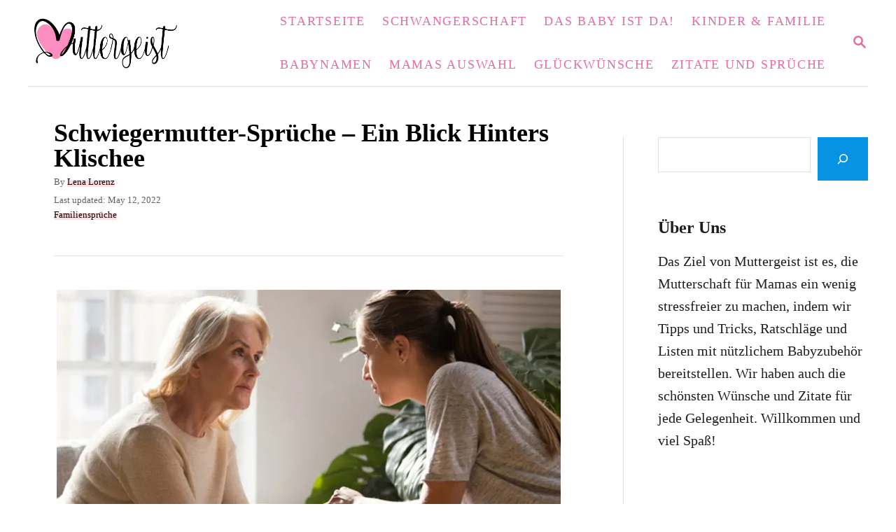

--- FILE ---
content_type: text/html; charset=UTF-8
request_url: https://muttergeist.de/schwiegermutter-sprueche/
body_size: 27807
content:
<!DOCTYPE html><html lang="en-US">
	<head>
				<meta charset="UTF-8">
		<meta name="viewport" content="width=device-width, initial-scale=1.0">
		<meta http-equiv="X-UA-Compatible" content="ie=edge">
		<meta name='robots' content='index, follow, max-image-preview:large, max-snippet:-1, max-video-preview:-1' />
<!-- Hubbub v.1.34.7 https://morehubbub.com/ -->
<meta property="og:locale" content="en_US" />
<meta property="og:type" content="article" />
<meta property="og:title" content="Schwiegermutter-Sprüche - Ein Blick Hinters Klischee" />
<meta property="og:description" content="Schwiegermutter-Sprüche - Suchst du nach liebevollen Sprüchen oder nach bissigen Witzen? Hier findest du beides und auch Tipps und Wissenswertes ist dabei!" />
<meta property="og:url" content="https://muttergeist.de/schwiegermutter-sprueche/" />
<meta property="og:site_name" content="Muttergeist" />
<meta property="og:updated_time" content="2022-05-12T13:07:38+00:00" />
<meta property="article:published_time" content="2021-09-13T13:29:25+00:00" />
<meta property="article:modified_time" content="2022-05-12T13:07:38+00:00" />
<meta name="twitter:card" content="summary_large_image" />
<meta name="twitter:title" content="Schwiegermutter-Sprüche - Ein Blick Hinters Klischee" />
<meta name="twitter:description" content="Schwiegermutter-Sprüche - Suchst du nach liebevollen Sprüchen oder nach bissigen Witzen? Hier findest du beides und auch Tipps und Wissenswertes ist dabei!" />
<meta class="flipboard-article" content="Schwiegermutter-Sprüche - Suchst du nach liebevollen Sprüchen oder nach bissigen Witzen? Hier findest du beides und auch Tipps und Wissenswertes ist dabei!" />
<meta property="og:image" content="https://muttergeist.de/wp-content/uploads/2021/09/Schwiegermutter-Spruche-Ein-Blick-Hinters-Klischee.jpg" />
<meta name="twitter:image" content="https://muttergeist.de/wp-content/uploads/2021/09/Schwiegermutter-Spruche-Ein-Blick-Hinters-Klischee.jpg" />
<meta property="og:image:width" content="800" />
<meta property="og:image:height" content="536" />
<!-- Hubbub v.1.34.7 https://morehubbub.com/ -->

	<!-- This site is optimized with the Yoast SEO Premium plugin v22.1 (Yoast SEO v22.1) - https://yoast.com/wordpress/plugins/seo/ -->
	<title>Schwiegermutter-Sprüche - Ein Blick Hinters Klischee</title>
	<meta name="description" content="Schwiegermutter-Sprüche - Suchst du nach liebevollen Sprüchen oder nach bissigen Witzen? Hier findest du beides und auch Tipps und Wissenswertes ist dabei!" />
	<link rel="canonical" href="https://muttergeist.de/schwiegermutter-sprueche/" />
	<meta name="author" content="Lena Lorenz" />
	<meta name="twitter:label1" content="Written by" />
	<meta name="twitter:data1" content="Lena Lorenz" />
	<meta name="twitter:label2" content="Est. reading time" />
	<meta name="twitter:data2" content="13 minutes" />
	<script type="application/ld+json" class="yoast-schema-graph">{"@context":"https://schema.org","@graph":[{"@type":"Article","@id":"https://muttergeist.de/schwiegermutter-sprueche/#article","isPartOf":{"@id":"https://muttergeist.de/schwiegermutter-sprueche/"},"author":{"name":"Lena Lorenz","@id":"https://muttergeist.de/#/schema/person/4d5985d9de7929997d2179af8f0354d1"},"headline":"Schwiegermutter-Sprüche &#8211; Ein Blick Hinters Klischee","datePublished":"2021-09-13T13:29:25+00:00","dateModified":"2022-05-12T13:07:38+00:00","mainEntityOfPage":{"@id":"https://muttergeist.de/schwiegermutter-sprueche/"},"wordCount":2847,"commentCount":12,"publisher":{"@id":"https://muttergeist.de/#organization"},"image":{"@id":"https://muttergeist.de/schwiegermutter-sprueche/#primaryimage"},"thumbnailUrl":"https://muttergeist.de/wp-content/uploads/2021/09/Schwiegermutter-Spruche-Ein-Blick-Hinters-Klischee.jpg","articleSection":["Familiensprüche"],"inLanguage":"en-US","potentialAction":[{"@type":"CommentAction","name":"Comment","target":["https://muttergeist.de/schwiegermutter-sprueche/#respond"]}]},{"@type":"WebPage","@id":"https://muttergeist.de/schwiegermutter-sprueche/","url":"https://muttergeist.de/schwiegermutter-sprueche/","name":"Schwiegermutter-Sprüche - Ein Blick Hinters Klischee","isPartOf":{"@id":"https://muttergeist.de/#website"},"primaryImageOfPage":{"@id":"https://muttergeist.de/schwiegermutter-sprueche/#primaryimage"},"image":{"@id":"https://muttergeist.de/schwiegermutter-sprueche/#primaryimage"},"thumbnailUrl":"https://muttergeist.de/wp-content/uploads/2021/09/Schwiegermutter-Spruche-Ein-Blick-Hinters-Klischee.jpg","datePublished":"2021-09-13T13:29:25+00:00","dateModified":"2022-05-12T13:07:38+00:00","description":"Schwiegermutter-Sprüche - Suchst du nach liebevollen Sprüchen oder nach bissigen Witzen? Hier findest du beides und auch Tipps und Wissenswertes ist dabei!","breadcrumb":{"@id":"https://muttergeist.de/schwiegermutter-sprueche/#breadcrumb"},"inLanguage":"en-US","potentialAction":[{"@type":"ReadAction","target":["https://muttergeist.de/schwiegermutter-sprueche/"]}]},{"@type":"ImageObject","inLanguage":"en-US","@id":"https://muttergeist.de/schwiegermutter-sprueche/#primaryimage","url":"https://muttergeist.de/wp-content/uploads/2021/09/Schwiegermutter-Spruche-Ein-Blick-Hinters-Klischee.jpg","contentUrl":"https://muttergeist.de/wp-content/uploads/2021/09/Schwiegermutter-Spruche-Ein-Blick-Hinters-Klischee.jpg","width":800,"height":536,"caption":"ältere Frau, die während des Gesprächs Händchen mit einer jungen Frau hält"},{"@type":"BreadcrumbList","@id":"https://muttergeist.de/schwiegermutter-sprueche/#breadcrumb","itemListElement":[{"@type":"ListItem","position":1,"name":"Home","item":"https://muttergeist.de/"},{"@type":"ListItem","position":2,"name":"Schwiegermutter-Sprüche &#8211; Ein Blick Hinters Klischee"}]},{"@type":"WebSite","@id":"https://muttergeist.de/#website","url":"https://muttergeist.de/","name":"Muttergeist","description":"Von Mamas für Mamas","publisher":{"@id":"https://muttergeist.de/#organization"},"potentialAction":[{"@type":"SearchAction","target":{"@type":"EntryPoint","urlTemplate":"https://muttergeist.de/?s={search_term_string}"},"query-input":"required name=search_term_string"}],"inLanguage":"en-US"},{"@type":"Organization","@id":"https://muttergeist.de/#organization","name":"Muttergeist","url":"https://muttergeist.de/","logo":{"@type":"ImageObject","inLanguage":"en-US","@id":"https://muttergeist.de/#/schema/logo/image/","url":"https://muttergeist.de/wp-content/uploads/2020/10/muttergeistPNG-e1603289661794.png","contentUrl":"https://muttergeist.de/wp-content/uploads/2020/10/muttergeistPNG-e1603289661794.png","width":3508,"height":1183,"caption":"Muttergeist"},"image":{"@id":"https://muttergeist.de/#/schema/logo/image/"},"sameAs":["https://www.facebook.com/muttergeist/","https://www.instagram.com/muttergeist/","https://www.pinterest.de/muttergeist/"]},{"@type":"Person","@id":"https://muttergeist.de/#/schema/person/4d5985d9de7929997d2179af8f0354d1","name":"Lena Lorenz","image":{"@type":"ImageObject","inLanguage":"en-US","@id":"https://muttergeist.de/#/schema/person/image/","url":"https://secure.gravatar.com/avatar/525070d37dce7487a18a0569cb5e17e1?s=96&d=mm&r=g","contentUrl":"https://secure.gravatar.com/avatar/525070d37dce7487a18a0569cb5e17e1?s=96&d=mm&r=g","caption":"Lena Lorenz"},"description":"Hallo, ich bin Lena, Vollzeit-Mama und leidenschaftliche Hobbydichterin. \"Muttergeist\" betreibe ich, um Mütter in einer unterstützenden Gemeinschaft zusammenzubringen und meine Kreativität in die Welt zu setzen. ","url":"https://muttergeist.de/author/lena-lorenz/"}]}</script>
	<!-- / Yoast SEO Premium plugin. -->


<link rel='dns-prefetch' href='//scripts.mediavine.com' />
<link rel='dns-prefetch' href='//www.googletagmanager.com' />
<link rel="alternate" type="application/rss+xml" title="Muttergeist &raquo; Feed" href="https://muttergeist.de/feed/" />
<link rel="alternate" type="application/rss+xml" title="Muttergeist &raquo; Comments Feed" href="https://muttergeist.de/comments/feed/" />
<link rel="alternate" type="application/rss+xml" title="Muttergeist &raquo; Schwiegermutter-Sprüche &#8211; Ein Blick Hinters Klischee Comments Feed" href="https://muttergeist.de/schwiegermutter-sprueche/feed/" />
<link rel="alternate" type="application/rss+xml" title="Muttergeist &raquo; Stories Feed" href="https://muttergeist.de/web-stories/feed/"><style type="text/css" id="mv-trellis-custom-css">:root{--mv-trellis-color-link:var(--mv-trellis-color-primary);--mv-trellis-color-link-hover:var(--mv-trellis-color-secondary);--mv-trellis-font-body:Helvetica (Web Safe);--mv-trellis-font-heading:Georgia,Times,"Times New Roman",serif;--mv-trellis-font-size-ex-sm:0.83375rem;--mv-trellis-font-size-sm:1.09375rem;--mv-trellis-font-size:1.25rem;--mv-trellis-font-size-lg:1.40625rem;--mv-trellis-color-primary:#e46da3;--mv-trellis-color-secondary:#A84572;--mv-trellis-max-logo-size:75px;--mv-trellis-gutter-small:12px;--mv-trellis-gutter:24px;--mv-trellis-gutter-double:48px;--mv-trellis-gutter-large:48px;--mv-trellis-h1-font-color:#000000;--mv-trellis-h1-font-size:2.25rem;}</style><link rel='stylesheet' id='wp-block-library-css' href='https://muttergeist.de/wp-includes/css/dist/block-library/style.min.css?ver=6.4.7' type='text/css' media='all' />
<style id='classic-theme-styles-inline-css' type='text/css'>
/*! This file is auto-generated */
.wp-block-button__link{color:#fff;background-color:#32373c;border-radius:9999px;box-shadow:none;text-decoration:none;padding:calc(.667em + 2px) calc(1.333em + 2px);font-size:1.125em}.wp-block-file__button{background:#32373c;color:#fff;text-decoration:none}
</style>
<style id='global-styles-inline-css' type='text/css'>
body{--wp--preset--color--black: #000000;--wp--preset--color--cyan-bluish-gray: #abb8c3;--wp--preset--color--white: #ffffff;--wp--preset--color--pale-pink: #f78da7;--wp--preset--color--vivid-red: #cf2e2e;--wp--preset--color--luminous-vivid-orange: #ff6900;--wp--preset--color--luminous-vivid-amber: #fcb900;--wp--preset--color--light-green-cyan: #7bdcb5;--wp--preset--color--vivid-green-cyan: #00d084;--wp--preset--color--pale-cyan-blue: #8ed1fc;--wp--preset--color--vivid-cyan-blue: #0693e3;--wp--preset--color--vivid-purple: #9b51e0;--wp--preset--gradient--vivid-cyan-blue-to-vivid-purple: linear-gradient(135deg,rgba(6,147,227,1) 0%,rgb(155,81,224) 100%);--wp--preset--gradient--light-green-cyan-to-vivid-green-cyan: linear-gradient(135deg,rgb(122,220,180) 0%,rgb(0,208,130) 100%);--wp--preset--gradient--luminous-vivid-amber-to-luminous-vivid-orange: linear-gradient(135deg,rgba(252,185,0,1) 0%,rgba(255,105,0,1) 100%);--wp--preset--gradient--luminous-vivid-orange-to-vivid-red: linear-gradient(135deg,rgba(255,105,0,1) 0%,rgb(207,46,46) 100%);--wp--preset--gradient--very-light-gray-to-cyan-bluish-gray: linear-gradient(135deg,rgb(238,238,238) 0%,rgb(169,184,195) 100%);--wp--preset--gradient--cool-to-warm-spectrum: linear-gradient(135deg,rgb(74,234,220) 0%,rgb(151,120,209) 20%,rgb(207,42,186) 40%,rgb(238,44,130) 60%,rgb(251,105,98) 80%,rgb(254,248,76) 100%);--wp--preset--gradient--blush-light-purple: linear-gradient(135deg,rgb(255,206,236) 0%,rgb(152,150,240) 100%);--wp--preset--gradient--blush-bordeaux: linear-gradient(135deg,rgb(254,205,165) 0%,rgb(254,45,45) 50%,rgb(107,0,62) 100%);--wp--preset--gradient--luminous-dusk: linear-gradient(135deg,rgb(255,203,112) 0%,rgb(199,81,192) 50%,rgb(65,88,208) 100%);--wp--preset--gradient--pale-ocean: linear-gradient(135deg,rgb(255,245,203) 0%,rgb(182,227,212) 50%,rgb(51,167,181) 100%);--wp--preset--gradient--electric-grass: linear-gradient(135deg,rgb(202,248,128) 0%,rgb(113,206,126) 100%);--wp--preset--gradient--midnight: linear-gradient(135deg,rgb(2,3,129) 0%,rgb(40,116,252) 100%);--wp--preset--font-size--small: 13px;--wp--preset--font-size--medium: 20px;--wp--preset--font-size--large: 36px;--wp--preset--font-size--x-large: 42px;--wp--preset--spacing--20: 0.44rem;--wp--preset--spacing--30: 0.67rem;--wp--preset--spacing--40: 1rem;--wp--preset--spacing--50: 1.5rem;--wp--preset--spacing--60: 2.25rem;--wp--preset--spacing--70: 3.38rem;--wp--preset--spacing--80: 5.06rem;--wp--preset--shadow--natural: 6px 6px 9px rgba(0, 0, 0, 0.2);--wp--preset--shadow--deep: 12px 12px 50px rgba(0, 0, 0, 0.4);--wp--preset--shadow--sharp: 6px 6px 0px rgba(0, 0, 0, 0.2);--wp--preset--shadow--outlined: 6px 6px 0px -3px rgba(255, 255, 255, 1), 6px 6px rgba(0, 0, 0, 1);--wp--preset--shadow--crisp: 6px 6px 0px rgba(0, 0, 0, 1);}:where(.is-layout-flex){gap: 0.5em;}:where(.is-layout-grid){gap: 0.5em;}body .is-layout-flow > .alignleft{float: left;margin-inline-start: 0;margin-inline-end: 2em;}body .is-layout-flow > .alignright{float: right;margin-inline-start: 2em;margin-inline-end: 0;}body .is-layout-flow > .aligncenter{margin-left: auto !important;margin-right: auto !important;}body .is-layout-constrained > .alignleft{float: left;margin-inline-start: 0;margin-inline-end: 2em;}body .is-layout-constrained > .alignright{float: right;margin-inline-start: 2em;margin-inline-end: 0;}body .is-layout-constrained > .aligncenter{margin-left: auto !important;margin-right: auto !important;}body .is-layout-constrained > :where(:not(.alignleft):not(.alignright):not(.alignfull)){max-width: var(--wp--style--global--content-size);margin-left: auto !important;margin-right: auto !important;}body .is-layout-constrained > .alignwide{max-width: var(--wp--style--global--wide-size);}body .is-layout-flex{display: flex;}body .is-layout-flex{flex-wrap: wrap;align-items: center;}body .is-layout-flex > *{margin: 0;}body .is-layout-grid{display: grid;}body .is-layout-grid > *{margin: 0;}:where(.wp-block-columns.is-layout-flex){gap: 2em;}:where(.wp-block-columns.is-layout-grid){gap: 2em;}:where(.wp-block-post-template.is-layout-flex){gap: 1.25em;}:where(.wp-block-post-template.is-layout-grid){gap: 1.25em;}.has-black-color{color: var(--wp--preset--color--black) !important;}.has-cyan-bluish-gray-color{color: var(--wp--preset--color--cyan-bluish-gray) !important;}.has-white-color{color: var(--wp--preset--color--white) !important;}.has-pale-pink-color{color: var(--wp--preset--color--pale-pink) !important;}.has-vivid-red-color{color: var(--wp--preset--color--vivid-red) !important;}.has-luminous-vivid-orange-color{color: var(--wp--preset--color--luminous-vivid-orange) !important;}.has-luminous-vivid-amber-color{color: var(--wp--preset--color--luminous-vivid-amber) !important;}.has-light-green-cyan-color{color: var(--wp--preset--color--light-green-cyan) !important;}.has-vivid-green-cyan-color{color: var(--wp--preset--color--vivid-green-cyan) !important;}.has-pale-cyan-blue-color{color: var(--wp--preset--color--pale-cyan-blue) !important;}.has-vivid-cyan-blue-color{color: var(--wp--preset--color--vivid-cyan-blue) !important;}.has-vivid-purple-color{color: var(--wp--preset--color--vivid-purple) !important;}.has-black-background-color{background-color: var(--wp--preset--color--black) !important;}.has-cyan-bluish-gray-background-color{background-color: var(--wp--preset--color--cyan-bluish-gray) !important;}.has-white-background-color{background-color: var(--wp--preset--color--white) !important;}.has-pale-pink-background-color{background-color: var(--wp--preset--color--pale-pink) !important;}.has-vivid-red-background-color{background-color: var(--wp--preset--color--vivid-red) !important;}.has-luminous-vivid-orange-background-color{background-color: var(--wp--preset--color--luminous-vivid-orange) !important;}.has-luminous-vivid-amber-background-color{background-color: var(--wp--preset--color--luminous-vivid-amber) !important;}.has-light-green-cyan-background-color{background-color: var(--wp--preset--color--light-green-cyan) !important;}.has-vivid-green-cyan-background-color{background-color: var(--wp--preset--color--vivid-green-cyan) !important;}.has-pale-cyan-blue-background-color{background-color: var(--wp--preset--color--pale-cyan-blue) !important;}.has-vivid-cyan-blue-background-color{background-color: var(--wp--preset--color--vivid-cyan-blue) !important;}.has-vivid-purple-background-color{background-color: var(--wp--preset--color--vivid-purple) !important;}.has-black-border-color{border-color: var(--wp--preset--color--black) !important;}.has-cyan-bluish-gray-border-color{border-color: var(--wp--preset--color--cyan-bluish-gray) !important;}.has-white-border-color{border-color: var(--wp--preset--color--white) !important;}.has-pale-pink-border-color{border-color: var(--wp--preset--color--pale-pink) !important;}.has-vivid-red-border-color{border-color: var(--wp--preset--color--vivid-red) !important;}.has-luminous-vivid-orange-border-color{border-color: var(--wp--preset--color--luminous-vivid-orange) !important;}.has-luminous-vivid-amber-border-color{border-color: var(--wp--preset--color--luminous-vivid-amber) !important;}.has-light-green-cyan-border-color{border-color: var(--wp--preset--color--light-green-cyan) !important;}.has-vivid-green-cyan-border-color{border-color: var(--wp--preset--color--vivid-green-cyan) !important;}.has-pale-cyan-blue-border-color{border-color: var(--wp--preset--color--pale-cyan-blue) !important;}.has-vivid-cyan-blue-border-color{border-color: var(--wp--preset--color--vivid-cyan-blue) !important;}.has-vivid-purple-border-color{border-color: var(--wp--preset--color--vivid-purple) !important;}.has-vivid-cyan-blue-to-vivid-purple-gradient-background{background: var(--wp--preset--gradient--vivid-cyan-blue-to-vivid-purple) !important;}.has-light-green-cyan-to-vivid-green-cyan-gradient-background{background: var(--wp--preset--gradient--light-green-cyan-to-vivid-green-cyan) !important;}.has-luminous-vivid-amber-to-luminous-vivid-orange-gradient-background{background: var(--wp--preset--gradient--luminous-vivid-amber-to-luminous-vivid-orange) !important;}.has-luminous-vivid-orange-to-vivid-red-gradient-background{background: var(--wp--preset--gradient--luminous-vivid-orange-to-vivid-red) !important;}.has-very-light-gray-to-cyan-bluish-gray-gradient-background{background: var(--wp--preset--gradient--very-light-gray-to-cyan-bluish-gray) !important;}.has-cool-to-warm-spectrum-gradient-background{background: var(--wp--preset--gradient--cool-to-warm-spectrum) !important;}.has-blush-light-purple-gradient-background{background: var(--wp--preset--gradient--blush-light-purple) !important;}.has-blush-bordeaux-gradient-background{background: var(--wp--preset--gradient--blush-bordeaux) !important;}.has-luminous-dusk-gradient-background{background: var(--wp--preset--gradient--luminous-dusk) !important;}.has-pale-ocean-gradient-background{background: var(--wp--preset--gradient--pale-ocean) !important;}.has-electric-grass-gradient-background{background: var(--wp--preset--gradient--electric-grass) !important;}.has-midnight-gradient-background{background: var(--wp--preset--gradient--midnight) !important;}.has-small-font-size{font-size: var(--wp--preset--font-size--small) !important;}.has-medium-font-size{font-size: var(--wp--preset--font-size--medium) !important;}.has-large-font-size{font-size: var(--wp--preset--font-size--large) !important;}.has-x-large-font-size{font-size: var(--wp--preset--font-size--x-large) !important;}
.wp-block-navigation a:where(:not(.wp-element-button)){color: inherit;}
:where(.wp-block-post-template.is-layout-flex){gap: 1.25em;}:where(.wp-block-post-template.is-layout-grid){gap: 1.25em;}
:where(.wp-block-columns.is-layout-flex){gap: 2em;}:where(.wp-block-columns.is-layout-grid){gap: 2em;}
.wp-block-pullquote{font-size: 1.5em;line-height: 1.6;}
</style>
<link rel='stylesheet' id='dpsp-frontend-style-pro-css' href='https://muttergeist.de/wp-content/plugins/social-pug/assets/dist/style-frontend-pro.css?ver=1.34.7' type='text/css' media='all' />
<style id='dpsp-frontend-style-pro-inline-css' type='text/css'>

				@media screen and ( max-width : 720px ) {
					.dpsp-content-wrapper.dpsp-hide-on-mobile,
					.dpsp-share-text.dpsp-hide-on-mobile {
						display: none;
					}
					.dpsp-has-spacing .dpsp-networks-btns-wrapper li {
						margin:0 2% 10px 0;
					}
					.dpsp-network-btn.dpsp-has-label:not(.dpsp-has-count) {
						max-height: 40px;
						padding: 0;
						justify-content: center;
					}
					.dpsp-content-wrapper.dpsp-size-small .dpsp-network-btn.dpsp-has-label:not(.dpsp-has-count){
						max-height: 32px;
					}
					.dpsp-content-wrapper.dpsp-size-large .dpsp-network-btn.dpsp-has-label:not(.dpsp-has-count){
						max-height: 46px;
					}
				}
			
			@media screen and ( max-width : 720px ) {
				aside#dpsp-floating-sidebar.dpsp-hide-on-mobile.opened {
					display: none;
				}
			}
			
@media only screen and (min-width: 721px) and (max-width: 1350px) {.has-grow-sidebar .content > .wrapper,.has-grow-sidebar .footer > .wrapper {margin-left:60px;}.has-grow-sidebar .wrapper-content{padding-left:10px;padding-right:10px;}}@media only screen and (max-width:1184px) {.has-grow-sidebar .widget-container.mv_trellis_mobile_hide{display:none;}.has-grow-sidebar .wrapper-content{display:block;}}
</style>
<link rel='stylesheet' id='lasso-live-css' href='https://muttergeist.de/wp-content/plugins/lasso/admin/assets/css/lasso-live.min.css?ver=1765185476' type='text/css' media='all' />
<link rel='stylesheet' id='lasso-table-frontend-css' href='https://muttergeist.de/wp-content/plugins/lasso/admin/assets/css/lasso-table-frontend.min.css?ver=1765185476' type='text/css' media='all' />
<link rel='stylesheet' id='tablepress-default-css' href='https://muttergeist.de/wp-content/tablepress-combined.min.css?ver=6' type='text/css' media='all' />
<link rel='stylesheet' id='mv-trellis-bamboo-css' href='https://muttergeist.de/wp-content/themes/bamboo-trellis/assets/dist/css/main.1.0.0.css?ver=1.0.0' type='text/css' media='all' />
				<script id="mv-trellis-localModel" data-cfasync="false">
					window.$adManagementConfig = window.$adManagementConfig || {};
					window.$adManagementConfig.web = window.$adManagementConfig.web || {};
					window.$adManagementConfig.web.localModel = {"optimize_mobile_pagespeed":true,"optimize_desktop_pagespeed":true,"content_selector":".mvt-content","footer_selector":"footer.footer","content_selector_mobile":".mvt-content","comments_selector":"","sidebar_atf_selector":".sidebar-primary .widget-container:nth-last-child(3)","sidebar_atf_position":"afterend","sidebar_btf_selector":".mv-sticky-slot","sidebar_btf_position":"beforeend","content_stop_selector":"","sidebar_btf_stop_selector":"footer.footer","custom_css":"","ad_box":true,"sidebar_minimum_width":"1190","native_html_templates":{"feed":"<aside class=\"mv-trellis-native-ad-feed\"><div class=\"native-ad-image\" style=\"min-height:180px;min-width:320px;\"><div style=\"display: none;\" data-native-size=\"[300, 250]\" data-native-type=\"video\"><\/div><div style=\"width:320px;height:180px;\" data-native-size=\"[320,180]\" data-native-type=\"image\"><\/div><\/div><div class=\"native-content\"><img class=\"native-icon\" data-native-type=\"icon\" style=\"max-height: 50px; width: auto;\"><h2 data-native-len=\"80\" data-native-d-len=\"120\" data-native-type=\"title\"><\/h2><div data-native-len=\"140\" data-native-d-len=\"340\" data-native-type=\"body\"><\/div><div class=\"cta-container\"><div data-native-type=\"sponsoredBy\"><\/div><a rel=\"nonopener sponsor\" data-native-type=\"clickUrl\" class=\"button article-read-more\"><span data-native-type=\"cta\"><\/span><\/a><\/div><\/div><\/aside>","content":"<aside class=\"mv-trellis-native-ad-content\"><div class=\"native-ad-image\"><div style=\"display: none;\" data-native-size=\"[300, 250]\" data-native-type=\"video\"><\/div><div data-native-size=\"[300,300]\" data-native-type=\"image\"><\/div><\/div><div class=\"native-content\"><img class=\"native-icon\" data-native-type=\"icon\" style=\"max-height: 50px; width: auto;\"><h2 data-native-len=\"80\" data-native-d-len=\"120\" data-native-type=\"title\"><\/h2><div data-native-len=\"140\" data-native-d-len=\"340\" data-native-type=\"body\"><\/div><div class=\"cta-container\"><div data-native-type=\"sponsoredBy\"><\/div><a data-native-type=\"clickUrl\" class=\"button article-read-more\"><span data-native-type=\"cta\"><\/span><\/a><\/div><\/div><\/aside>","sidebar":"<aside class=\"mv-trellis-native-ad-sidebar\"><div class=\"native-ad-image\"><div style=\"display: none;\" data-native-size=\"[300, 250]\" data-native-type=\"video\"><\/div><div data-native-size=\"[300,300]\" data-native-type=\"image\"><\/div><\/div><img class=\"native-icon\" data-native-type=\"icon\" style=\"max-height: 50px; width: auto;\"><h3 data-native-len=\"80\"><a rel=\"nonopener sponsor\" data-native-type=\"title\"><\/a><\/h3><div data-native-len=\"140\" data-native-d-len=\"340\" data-native-type=\"body\"><\/div><div data-native-type=\"sponsoredBy\"><\/div><a data-native-type=\"clickUrl\" class=\"button article-read-more\"><span data-native-type=\"cta\"><\/span><\/a><\/aside>","sticky_sidebar":"<aside class=\"mv-trellis-native-ad-sticky-sidebar\"><div class=\"native-ad-image\"><div style=\"display: none;\" data-native-size=\"[300, 250]\" data-native-type=\"video\"><\/div><div data-native-size=\"[300,300]\" data-native-type=\"image\"><\/div><\/div><img class=\"native-icon\" data-native-type=\"icon\" style=\"max-height: 50px; width: auto;\"><h3 data-native-len=\"80\" data-native-type=\"title\"><\/h3><div data-native-len=\"140\" data-native-d-len=\"340\" data-native-type=\"body\"><\/div><div data-native-type=\"sponsoredBy\"><\/div><a data-native-type=\"clickUrl\" class=\"button article-read-more\"><span data-native-type=\"cta\"><\/span><\/a><\/aside>","adhesion":"<aside class=\"mv-trellis-native-ad-adhesion\"><div data-native-size=\"[100,100]\" data-native-type=\"image\"><\/div><div class=\"native-content\"><img class=\"native-icon\" data-native-type=\"icon\" style=\"max-height: 50px; width: auto;\"><div data-native-type=\"sponsoredBy\"><\/div><h6 data-native-len=\"80\" data-native-d-len=\"120\" data-native-type=\"title\"><\/h6><\/div><div class=\"cta-container\"><a class=\"button article-read-more\" data-native-type=\"clickUrl\"><span data-native-type=\"cta\"><\/span><\/a><\/div><\/aside>"}};
				</script>
			<script type="text/javascript" async="async" data-noptimize="1" data-cfasync="false" src="https://scripts.mediavine.com/tags/muttergeist.js?ver=6.4.7" id="mv-script-wrapper-js"></script>
<script type="f5d71ab588e5e120523866fe-text/javascript" id="ga/js-js" class="mv-trellis-script" src="https://www.googletagmanager.com/gtag/js?id=UA-180792384-1" defer data-noptimize data-handle="ga/js"></script>
<script type="f5d71ab588e5e120523866fe-text/javascript" id="mv-trellis-images/intersection-observer-js" class="mv-trellis-script" src="https://muttergeist.de/wp-content/plugins/mediavine-trellis-images/assets/dist/IO.0.7.1.js?ver=0.7.1" defer data-noptimize data-handle="mv-trellis-images/intersection-observer"></script>
<script type="f5d71ab588e5e120523866fe-text/javascript" id="mv-trellis-images/webp-check-js" class="mv-trellis-script" src="https://muttergeist.de/wp-content/mvt-js/1/6a76c27036f54bb48ed9bc3294c5d172.min.js" defer data-noptimize data-handle="mv-trellis-images/webp-check"></script>
<link rel="https://api.w.org/" href="https://muttergeist.de/wp-json/" /><link rel="alternate" type="application/json" href="https://muttergeist.de/wp-json/wp/v2/posts/12426" /><link rel="EditURI" type="application/rsd+xml" title="RSD" href="https://muttergeist.de/xmlrpc.php?rsd" />
<meta name="generator" content="WordPress 6.4.7" />
<link rel='shortlink' href='https://muttergeist.de/?p=12426' />
<link rel="alternate" type="application/json+oembed" href="https://muttergeist.de/wp-json/oembed/1.0/embed?url=https%3A%2F%2Fmuttergeist.de%2Fschwiegermutter-sprueche%2F" />
<link rel="alternate" type="text/xml+oembed" href="https://muttergeist.de/wp-json/oembed/1.0/embed?url=https%3A%2F%2Fmuttergeist.de%2Fschwiegermutter-sprueche%2F&#038;format=xml" />
<meta name="google-site-verification" content="w0w0xnCrcq-8Oc2FLpHVy8dtmDmTJVaSR09CmeOS92A" />

<meta name="ahrefs-site-verification" content="acf10d0c9971a8249baf203b69d7cca5ce356dbb475f28dc0dcf8f5e83fa022c">

<meta name="p:domain_verify" content="0b7fbefedac945abe9f506a9f3fb23f0"/><meta name="hubbub-info" description="Hubbub 1.34.7"><style type="text/css">
			:root{
				--lasso-main: black !important;
				--lasso-title: black !important;
				--lasso-button: #fb8ebe !important;
				--lasso-secondary-button: #22baa0 !important;
				--lasso-button-text: white !important;
				--lasso-background: white !important;
				--lasso-pros: #22baa0 !important;
				--lasso-cons: #e06470 !important;
			}
			
			
		</style>
			<script type="f5d71ab588e5e120523866fe-text/javascript">
				// Notice how this gets configured before we load Font Awesome
				let lassoFontAwesomeJS = "" == 1
				// console.log("lassoFontAwesomeJS", lassoFontAwesomeJS)
				window.FontAwesomeConfig = { autoReplaceSvg: lassoFontAwesomeJS }
			</script>
		<style type="text/css" id="mv-trellis-native-ads-css">:root{--mv-trellis-color-native-ad-background: var(--mv-trellis-color-background-accent,#fafafa);}[class*="mv-trellis-native-ad"]{display:flex;flex-direction:column;text-align:center;align-items:center;padding:10px;margin:15px 0;border-top:1px solid #eee;border-bottom:1px solid #eee;background-color:var(--mv-trellis-color-native-ad-background,#fafafa)}[class*="mv-trellis-native-ad"] [data-native-type="image"]{background-repeat:no-repeat;background-size:cover;background-position:center center;}[class*="mv-trellis-native-ad"] [data-native-type="sponsoredBy"]{font-size:0.875rem;text-decoration:none;transition:color .3s ease-in-out,background-color .3s ease-in-out;}[class*="mv-trellis-native-ad"] [data-native-type="title"]{line-height:1;margin:10px 0;max-width:100%;text-decoration:none;transition:color .3s ease-in-out,background-color .3s ease-in-out;}[class*="mv-trellis-native-ad"] [data-native-type="title"],[class*="mv-trellis-native-ad"] [data-native-type="sponsoredBy"]{color:var(--mv-trellis-color-link)}[class*="mv-trellis-native-ad"] [data-native-type="title"]:hover,[class*="mv-trellis-native-ad"] [data-native-type="sponsoredBy"]:hover{color:var(--mv-trellis-color-link-hover)}[class*="mv-trellis-native-ad"] [data-native-type="body"]{max-width:100%;}[class*="mv-trellis-native-ad"] .article-read-more{display:inline-block;font-size:0.875rem;line-height:1.25;margin-left:0px;margin-top:10px;padding:10px 20px;text-align:right;text-decoration:none;text-transform:uppercase;}@media only screen and (min-width:600px){.mv-trellis-native-ad-feed,.mv-trellis-native-ad-content{flex-direction:row;padding:0;text-align:left;}.mv-trellis-native-ad-feed .native-content,.mv-trellis-native-ad-content{padding:10px}}.mv-trellis-native-ad-feed [data-native-type="image"]{max-width:100%;height:auto;}.mv-trellis-native-ad-feed .cta-container,.mv-trellis-native-ad-content .cta-container{display:flex;flex-direction:column;align-items:center;}@media only screen and (min-width:600px){.mv-trellis-native-ad-feed .cta-container,.mv-trellis-native-ad-content .cta-container{flex-direction:row;align-items: flex-end;justify-content:space-between;}}@media only screen and (min-width:600px){.mv-trellis-native-ad-content{padding:0;}.mv-trellis-native-ad-content .native-content{max-width:calc(100% - 300px);padding:15px;}}.mv-trellis-native-ad-content [data-native-type="image"]{height:300px;max-width:100%;width:300px;}.mv-trellis-native-ad-sticky-sidebar,.mv-trellis-native-ad-sidebar{font-size:var(--mv-trellis-font-size-sm,0.875rem);margin:20px 0;max-width:300px;padding:0 0 var(--mv-trellis-gutter,20px);}.mv-trellis-native-ad-sticky-sidebar [data-native-type="image"],.mv-trellis-native-ad-sticky-sidebar [data-native-type="image"]{height:300px;margin:0 auto;max-width:100%;width:300px;}.mv-trellis-native-ad-sticky-sidebar [data-native-type="body"]{padding:0 var(--mv-trellis-gutter,20px);}.mv-trellis-native-ad-sticky-sidebar [data-native-type="sponsoredBy"],.mv-trellis-native-ad-sticky-sidebar [data-native-type="sponsoredBy"]{display:inline-block}.mv-trellis-native-ad-sticky-sidebar h3,.mv-trellis-native-ad-sidebar h3 [data-native-type="title"]{margin:15px auto;width:300px;}.mv-trellis-native-ad-adhesion{background-color:transparent;flex-direction:row;height:90px;margin:0;padding:0 20px;}.mv-trellis-native-ad-adhesion [data-native-type="image"]{height:120px;margin:0 auto;max-width:100%;transform:translateY(-20px);width:120px;}.mv-trellis-native-ad-adhesion [data-native-type="sponsoredBy"],.mv-trellis-native-ad-adhesion  .article-read-more{font-size:0.75rem;}.mv-trellis-native-ad-adhesion [data-native-type="title"]{font-size:1rem;}.mv-trellis-native-ad-adhesion .native-content{display:flex;flex-direction:column;justify-content:center;padding:0 10px;text-align:left;}.mv-trellis-native-ad-adhesion .cta-container{display:flex;align-items:center;}</style>			<meta name="theme-color" content="#243746"/>
			<link rel="manifest" href="https://muttergeist.de/manifest">
		<link rel="icon" href="https://muttergeist.de/wp-content/uploads/2021/01/cropped-muttergeistfavicon-1-32x32.png" sizes="32x32" />
<link rel="icon" href="https://muttergeist.de/wp-content/uploads/2021/01/cropped-muttergeistfavicon-1-192x192.png" sizes="192x192" />
<link rel="apple-touch-icon" href="https://muttergeist.de/wp-content/uploads/2021/01/cropped-muttergeistfavicon-1-180x180.png" />
<meta name="msapplication-TileImage" content="https://muttergeist.de/wp-content/uploads/2021/01/cropped-muttergeistfavicon-1-270x270.png" />
		<style type="text/css" id="wp-custom-css">
			.content-container .featured-hero-btn {
	background-color:#FA8DBF;
	border-radius: 10px;
}

.mv-trellis-comments{
	display:none;
}

.article-post a:not([data-pin-href]){
	color: black;
	box-shadow: inset 0 -0.6125rem 0 #ffdde1;
	text-decoration: none;
}


.excerpt .article-read-more{display:none;}

.home #grow-me-sidebar-recs-root{
	display:none;
}		</style>
					</head>
	<body class="post-template-default single single-post postid-12426 single-format-standard mvt-no-js lasso-v347 bamboo bamboo-trellis">
				<a href="#content" class="screen-reader-text">Skip to Content</a>

		<div class="before-content">
						<header class="header">
	<div class="wrapper wrapper-header">
				<div class="header-container">
			<button class="search-toggle">
	<span class="screen-reader-text">Search</span>
	<svg version="1.1" xmlns="http://www.w3.org/2000/svg" height="24" width="24" viewBox="0 0 12 12" class="magnifying-glass">
		<title>Magnifying Glass</title>
		<path d="M10.37 9.474L7.994 7.1l-.17-.1a3.45 3.45 0 0 0 .644-2.01A3.478 3.478 0 1 0 4.99 8.47c.75 0 1.442-.24 2.01-.648l.098.17 2.375 2.373c.19.188.543.142.79-.105s.293-.6.104-.79zm-5.38-2.27a2.21 2.21 0 1 1 2.21-2.21A2.21 2.21 0 0 1 4.99 7.21z"></path>
	</svg>
</button>
<div id="search-container">
	<form role="search" method="get" class="searchform" action="https://muttergeist.de/">
	<label>
		<span class="screen-reader-text">Search for:</span>
		<input type="search" class="search-field"
			placeholder="Enter search keywords"
			value="" name="s"
			title="Search for:" />
	</label>
	<input type="submit" class="search-submit" value="Search" />
</form>
	<button class="search-close">
		<span class="screen-reader-text">Close Search</span>
		&times;
	</button>
</div>
			<a href="https://muttergeist.de/" title="Muttergeist" class="header-logo"><picture><source srcset="https://muttergeist.de/wp-content/uploads/2020/10/muttergeistPNG-e1603289661794.png.webp, https://muttergeist.de/wp-content/uploads/2020/10/muttergeistPNG-e1603289661794.png.webp 3508w, https://muttergeist.de/wp-content/uploads/2020/10/muttergeistPNG-e1603289661794-300x101.png.webp 300w, https://muttergeist.de/wp-content/uploads/2020/10/muttergeistPNG-e1603289661794-1024x345.png.webp 1024w, https://muttergeist.de/wp-content/uploads/2020/10/muttergeistPNG-e1603289661794-768x259.png.webp 768w, https://muttergeist.de/wp-content/uploads/2020/10/muttergeistPNG-e1603289661794-1536x518.png.webp 1536w, https://muttergeist.de/wp-content/uploads/2020/10/muttergeistPNG-e1603289661794-2048x691.png.webp 2048w" type="image/webp"><img src="https://muttergeist.de/wp-content/uploads/2020/10/muttergeistPNG-e1603289661794.png" srcset="https://muttergeist.de/wp-content/uploads/2020/10/muttergeistPNG-e1603289661794.png 3508w, https://muttergeist.de/wp-content/uploads/2020/10/muttergeistPNG-e1603289661794-300x101.png 300w, https://muttergeist.de/wp-content/uploads/2020/10/muttergeistPNG-e1603289661794-1024x345.png 1024w, https://muttergeist.de/wp-content/uploads/2020/10/muttergeistPNG-e1603289661794-768x259.png 768w, https://muttergeist.de/wp-content/uploads/2020/10/muttergeistPNG-e1603289661794-1536x518.png 1536w, https://muttergeist.de/wp-content/uploads/2020/10/muttergeistPNG-e1603289661794-2048x691.png 2048w" sizes="(max-width: 760px) calc(100vw - 48px), 720px" class="size-full size-ratio-full wp-image-3395 header-logo-img ggnoads" alt="Muttergeist" data-pin-nopin="true" height="1183" width="3508"></picture></a>			<div class="nav">
	<div class="wrapper nav-wrapper">
						<button class="nav-toggle" aria-label="Menu"><svg xmlns="http://www.w3.org/2000/svg" viewBox="0 0 32 32" width="32px" height="32px">
	<path d="M4,10h24c1.104,0,2-0.896,2-2s-0.896-2-2-2H4C2.896,6,2,6.896,2,8S2.896,10,4,10z M28,14H4c-1.104,0-2,0.896-2,2  s0.896,2,2,2h24c1.104,0,2-0.896,2-2S29.104,14,28,14z M28,22H4c-1.104,0-2,0.896-2,2s0.896,2,2,2h24c1.104,0,2-0.896,2-2  S29.104,22,28,22z"></path>
</svg>
</button>
				<nav id="primary-nav" class="nav-container nav-closed"><ul id="menu-primary-menu" class="nav-list"><li id="menu-item-3265" class="menu-item menu-item-type-custom menu-item-object-custom menu-item-home menu-item-3265"><a href="https://muttergeist.de/"><span>STARTSEITE</span></a></li>
<li id="menu-item-3257" class="menu-item menu-item-type-taxonomy menu-item-object-category menu-item-has-children menu-item-3257"><a href="https://muttergeist.de/category/schwangerschaft/"><span>Schwangerschaft</span><span class="toggle-sub-menu">&pr;</span></a>
<ul class="sub-menu">
	<li id="menu-item-21794" class="menu-item menu-item-type-taxonomy menu-item-object-category menu-item-21794"><a href="https://muttergeist.de/category/schwangerschaft/ernaehrung/">Ernährung</a></li>
	<li id="menu-item-21795" class="menu-item menu-item-type-taxonomy menu-item-object-category menu-item-21795"><a href="https://muttergeist.de/category/schwangerschaft/begleiterscheinungen/">Begleiterscheinungen</a></li>
</ul>
</li>
<li id="menu-item-21796" class="menu-item menu-item-type-taxonomy menu-item-object-category menu-item-has-children menu-item-21796"><a href="https://muttergeist.de/category/das-baby-ist-da/"><span>DAS BABY IST DA!</span><span class="toggle-sub-menu">&pr;</span></a>
<ul class="sub-menu">
	<li id="menu-item-21798" class="menu-item menu-item-type-taxonomy menu-item-object-category menu-item-21798"><a href="https://muttergeist.de/category/das-baby-ist-da/nach-der-geburt/">Nach der Geburt</a></li>
	<li id="menu-item-3258" class="menu-item menu-item-type-taxonomy menu-item-object-category menu-item-3258"><a href="https://muttergeist.de/category/das-baby-ist-da/stillen/">Stillen</a></li>
	<li id="menu-item-21797" class="menu-item menu-item-type-taxonomy menu-item-object-category menu-item-21797"><a href="https://muttergeist.de/category/das-baby-ist-da/baby-signale/">Baby-Signale</a></li>
</ul>
</li>
<li id="menu-item-3260" class="menu-item menu-item-type-taxonomy menu-item-object-category menu-item-has-children menu-item-3260"><a href="https://muttergeist.de/category/kinder-familie/"><span>Kinder &amp; Familie</span><span class="toggle-sub-menu">&pr;</span></a>
<ul class="sub-menu">
	<li id="menu-item-3255" class="menu-item menu-item-type-taxonomy menu-item-object-category menu-item-3255"><a href="https://muttergeist.de/category/kinder-familie/mutterschaft/">MUTTERSCHAFT</a></li>
	<li id="menu-item-21799" class="menu-item menu-item-type-taxonomy menu-item-object-category menu-item-21799"><a href="https://muttergeist.de/category/kinder-familie/freizeitideen/">Freizeitideen</a></li>
	<li id="menu-item-3259" class="menu-item menu-item-type-taxonomy menu-item-object-category menu-item-3259"><a href="https://muttergeist.de/category/kinder-familie/familienhoroskop/">Familienhoroskop</a></li>
</ul>
</li>
<li id="menu-item-15381" class="menu-item menu-item-type-taxonomy menu-item-object-category menu-item-has-children menu-item-15381"><a href="https://muttergeist.de/category/babynamen/"><span>Babynamen</span><span class="toggle-sub-menu">&pr;</span></a>
<ul class="sub-menu">
	<li id="menu-item-21801" class="menu-item menu-item-type-taxonomy menu-item-object-category menu-item-21801"><a href="https://muttergeist.de/category/babynamen/jungennamen/">Jungennamen</a></li>
	<li id="menu-item-21802" class="menu-item menu-item-type-taxonomy menu-item-object-category menu-item-21802"><a href="https://muttergeist.de/category/babynamen/maedchennamen/">Mädchennamen</a></li>
	<li id="menu-item-21800" class="menu-item menu-item-type-taxonomy menu-item-object-category menu-item-21800"><a href="https://muttergeist.de/category/babynamen/aussergewoehnliche-namen/">Außergewöhnliche Namen</a></li>
</ul>
</li>
<li id="menu-item-3254" class="menu-item menu-item-type-taxonomy menu-item-object-category menu-item-has-children menu-item-3254"><a href="https://muttergeist.de/category/mamas-auswahl/"><span>MAMAS AUSWAHL</span><span class="toggle-sub-menu">&pr;</span></a>
<ul class="sub-menu">
	<li id="menu-item-21803" class="menu-item menu-item-type-taxonomy menu-item-object-category menu-item-21803"><a href="https://muttergeist.de/category/mamas-auswahl/baby-must-haves/">Baby Must Haves</a></li>
	<li id="menu-item-21804" class="menu-item menu-item-type-taxonomy menu-item-object-category menu-item-21804"><a href="https://muttergeist.de/category/mamas-auswahl/geschenkideen/">Geschenkideen</a></li>
</ul>
</li>
<li id="menu-item-21805" class="menu-item menu-item-type-taxonomy menu-item-object-category menu-item-has-children menu-item-21805"><a href="https://muttergeist.de/category/glueckwuensche/"><span>GLÜCKWÜNSCHE</span><span class="toggle-sub-menu">&pr;</span></a>
<ul class="sub-menu">
	<li id="menu-item-21806" class="menu-item menu-item-type-taxonomy menu-item-object-category menu-item-21806"><a href="https://muttergeist.de/category/glueckwuensche/geburtstagswuensche/">Geburtstagswünsche</a></li>
	<li id="menu-item-21807" class="menu-item menu-item-type-taxonomy menu-item-object-category menu-item-21807"><a href="https://muttergeist.de/category/glueckwuensche/glueckwuensche-fuers-leben/">Glückwünsche fürs Leben</a></li>
	<li id="menu-item-21808" class="menu-item menu-item-type-taxonomy menu-item-object-category menu-item-21808"><a href="https://muttergeist.de/category/glueckwuensche/spirituelle-glueckwuensche/">Spirituelle Glückwünsche</a></li>
</ul>
</li>
<li id="menu-item-3261" class="menu-item menu-item-type-taxonomy menu-item-object-category current-post-ancestor menu-item-has-children menu-item-3261"><a href="https://muttergeist.de/category/zitate/"><span>Zitate und Sprüche</span><span class="toggle-sub-menu">&pr;</span></a>
<ul class="sub-menu">
	<li id="menu-item-21810" class="menu-item menu-item-type-taxonomy menu-item-object-category current-post-ancestor current-menu-parent current-post-parent menu-item-21810"><a href="https://muttergeist.de/category/zitate/familiensprueche/">Familiensprüche</a></li>
	<li id="menu-item-21809" class="menu-item menu-item-type-taxonomy menu-item-object-category menu-item-21809"><a href="https://muttergeist.de/category/zitate/spirituelle-sprueche/">Spirituelle Sprüche</a></li>
	<li id="menu-item-21811" class="menu-item menu-item-type-taxonomy menu-item-object-category menu-item-21811"><a href="https://muttergeist.de/category/zitate/weise-sprueche/">Weise Sprüche</a></li>
	<li id="menu-item-22075" class="menu-item menu-item-type-taxonomy menu-item-object-category menu-item-22075"><a href="https://muttergeist.de/category/zitate/leben-lieben-lachen/">Leben Lieben Lachen</a></li>
</ul>
</li>
</ul></nav>	</div>
</div>
		</div>
			</div>
</header>
					</div>
		
	<!-- Main Content Section -->
	<div class="content">
		<div class="wrapper wrapper-content">
						<main id="content" class="content-container">
				
		<article id="post-12426" class="article-post article post-12426 post type-post status-publish format-standard has-post-thumbnail hentry category-familiensprueche mv-content-wrapper grow-content-body">

			<header class="entry-header header-singular wrapper">
		<h1 class="entry-title article-heading">Schwiegermutter-Sprüche &#8211; Ein Blick Hinters Klischee</h1>
	<div class="article-meta post-meta-wrapper post-meta-single post-meta-single-top">
			<p class="author-meta post-author meta-wrapper">
			By 			<span class="byline"><span class="screen-reader-text">Author </span><a class="url fn n" href="https://muttergeist.de/author/lena-lorenz/">Lena Lorenz</a></span>		</p>
				<p class="meta-wrapper "><span class="posted-on"><span class="screen-reader-text">Posted on </span>Last updated: <time class="entry-date" datetime="2022-05-12T13:07:38+02:00">May 12, 2022</time></span></p>
				<p class="meta-cats"><span class="cat-links"><span class="screen-reader-text">Categories </span><a href="https://muttergeist.de/category/zitate/familiensprueche/" rel="category tag">Familiensprüche</a></span></p>
		</div>

</header>
<figure class="post-thumbnail"><style>img#mv-trellis-img-1::before{padding-top:56.25%; }img#mv-trellis-img-1{display:block;}</style><noscript><img src="https://muttergeist.de/wp-content/uploads/2021/09/Schwiegermutter-Spruche-Ein-Blick-Hinters-Klischee-720x405.jpg" srcset="https://muttergeist.de/wp-content/uploads/2021/09/Schwiegermutter-Spruche-Ein-Blick-Hinters-Klischee-720x405.jpg 720w, https://muttergeist.de/wp-content/uploads/2021/09/Schwiegermutter-Spruche-Ein-Blick-Hinters-Klischee-480x270.jpg 480w, https://muttergeist.de/wp-content/uploads/2021/09/Schwiegermutter-Spruche-Ein-Blick-Hinters-Klischee-320x180.jpg 320w" sizes="(max-width: 760px) calc(100vw - 48px), 720px" class="size-mv_trellis_16x9_high_res size-ratio-mv_trellis_16x9 wp-image-12431 article-featured-img aligncenter" alt="Schwiegermutter-Spr&uuml;che &ndash; Ein Blick Hinters Klischee" height="405" width="720"></noscript><img src="data:image/svg+xml,%3Csvg%20xmlns='http://www.w3.org/2000/svg'%20viewBox='0%200%20720%20405'%3E%3Crect%20width='720'%20height='405'%20style='fill:%23e3e3e3'/%3E%3C/svg%3E" sizes="(max-width: 760px) calc(100vw - 48px), 720px" class="size-mv_trellis_16x9_high_res size-ratio-mv_trellis_16x9 wp-image-12431 article-featured-img aligncenter eager-load" alt="Schwiegermutter-Spr&uuml;che &ndash; Ein Blick Hinters Klischee" height="405" width="720" data-pin-media="https://muttergeist.de/wp-content/uploads/2021/09/Schwiegermutter-Spruche-Ein-Blick-Hinters-Klischee.jpg" id="mv-trellis-img-1" loading="eager" data-src="https://muttergeist.de/wp-content/uploads/2021/09/Schwiegermutter-Spruche-Ein-Blick-Hinters-Klischee-720x405.jpg.webp" data-srcset="https://muttergeist.de/wp-content/uploads/2021/09/Schwiegermutter-Spruche-Ein-Blick-Hinters-Klischee-720x405.jpg.webp 720w, https://muttergeist.de/wp-content/uploads/2021/09/Schwiegermutter-Spruche-Ein-Blick-Hinters-Klischee-480x270.jpg.webp 480w, https://muttergeist.de/wp-content/uploads/2021/09/Schwiegermutter-Spruche-Ein-Blick-Hinters-Klischee-320x180.jpg.webp 320w" data-svg="1" data-trellis-processed="1"></figure>
			<div class="entry-content mvt-content">
				<div id="dpsp-content-top" class="dpsp-content-wrapper dpsp-shape-rounded dpsp-size-medium dpsp-has-spacing dpsp-no-labels-mobile dpsp-hide-on-mobile dpsp-show-total-share-count dpsp-show-total-share-count-after dpsp-button-style-1" style="min-height:40px;position:relative">
	
<div class="dpsp-total-share-wrapper" style="position:absolute;right:0">
	<span class="dpsp-icon-total-share"><svg xmlns="http://www.w3.org/2000/svg" width="32" height="32" viewBox="0 0 26 32"><path d="M20.8 20.8q1.984 0 3.392 1.376t1.408 3.424q0 1.984-1.408 3.392t-3.392 1.408-3.392-1.408-1.408-3.392q0-0.192 0.032-0.448t0.032-0.384l-8.32-4.992q-1.344 1.024-2.944 1.024-1.984 0-3.392-1.408t-1.408-3.392 1.408-3.392 3.392-1.408q1.728 0 2.944 0.96l8.32-4.992q0-0.128-0.032-0.384t-0.032-0.384q0-1.984 1.408-3.392t3.392-1.408 3.392 1.376 1.408 3.424q0 1.984-1.408 3.392t-3.392 1.408q-1.664 0-2.88-1.024l-8.384 4.992q0.064 0.256 0.064 0.832 0 0.512-0.064 0.768l8.384 4.992q1.152-0.96 2.88-0.96z"></path></svg></span>
	<span class="dpsp-total-share-count">49</span>
	<span>shares</span>
</div>
<ul class="dpsp-networks-btns-wrapper dpsp-networks-btns-share dpsp-networks-btns-content dpsp-column-3 dpsp-has-button-icon-animation" style="padding:0;margin:0;list-style-type:none">
<li class="dpsp-network-list-item dpsp-network-list-item-facebook" style="float:left">
	<a rel="nofollow noopener" href="https://www.facebook.com/sharer/sharer.php?u=https%3A%2F%2Fmuttergeist.de%2Fschwiegermutter-sprueche%2F&#038;t=Schwiegermutter-Spr%C3%BCche%20-%20Ein%20Blick%20Hinters%20Klischee" class="dpsp-network-btn dpsp-facebook dpsp-first dpsp-has-label dpsp-has-label-mobile" target="_blank" aria-label="Share on Facebook" title="Share on Facebook" style="font-size:14px;padding:0rem;max-height:40px">	<span class="dpsp-network-icon ">
		<span class="dpsp-network-icon-inner"><svg xmlns="http://www.w3.org/2000/svg" width="32" height="32" viewBox="0 0 18 32"><path d="M17.12 0.224v4.704h-2.784q-1.536 0-2.080 0.64t-0.544 1.92v3.392h5.248l-0.704 5.28h-4.544v13.568h-5.472v-13.568h-4.544v-5.28h4.544v-3.904q0-3.328 1.856-5.152t4.96-1.824q2.624 0 4.064 0.224z"></path></svg></span>
	</span>
	<span class="dpsp-network-label dpsp-network-hide-label-mobile">Share</span></a></li>

<li class="dpsp-network-list-item dpsp-network-list-item-x" style="float:left">
	<a rel="nofollow noopener" href="https://x.com/intent/tweet?text=Schwiegermutter-Spr%C3%BCche%20-%20Ein%20Blick%20Hinters%20Klischee&#038;url=https%3A%2F%2Fmuttergeist.de%2Fschwiegermutter-sprueche%2F" class="dpsp-network-btn dpsp-x dpsp-has-label dpsp-has-label-mobile" target="_blank" aria-label="Share on X" title="Share on X" style="font-size:14px;padding:0rem;max-height:40px">	<span class="dpsp-network-icon ">
		<span class="dpsp-network-icon-inner"><svg xmlns="http://www.w3.org/2000/svg" width="32" height="32" viewBox="0 0 32 30"><path d="M30.3 29.7L18.5 12.4l0 0L29.2 0h-3.6l-8.7 10.1L10 0H0.6l11.1 16.1l0 0L0 29.7h3.6l9.7-11.2L21 29.7H30.3z M8.6 2.7 L25.2 27h-2.8L5.7 2.7H8.6z"></path></svg></span>
	</span>
	<span class="dpsp-network-label dpsp-network-hide-label-mobile">Tweet</span></a></li>

<li class="dpsp-network-list-item dpsp-network-list-item-pinterest" style="float:left">
	<button data-href="#" class="dpsp-network-btn dpsp-pinterest dpsp-last dpsp-has-label dpsp-has-label-mobile" aria-label="Save to Pinterest" title="Save to Pinterest" style="font-size:14px;padding:0rem;max-height:40px">	<span class="dpsp-network-icon ">
		<span class="dpsp-network-icon-inner"><svg xmlns="http://www.w3.org/2000/svg" width="32" height="32" viewBox="0 0 23 32"><path d="M0 10.656q0-1.92 0.672-3.616t1.856-2.976 2.72-2.208 3.296-1.408 3.616-0.448q2.816 0 5.248 1.184t3.936 3.456 1.504 5.12q0 1.728-0.32 3.36t-1.088 3.168-1.792 2.656-2.56 1.856-3.392 0.672q-1.216 0-2.4-0.576t-1.728-1.568q-0.16 0.704-0.48 2.016t-0.448 1.696-0.352 1.28-0.48 1.248-0.544 1.12-0.832 1.408-1.12 1.536l-0.224 0.096-0.16-0.192q-0.288-2.816-0.288-3.36 0-1.632 0.384-3.68t1.184-5.152 0.928-3.616q-0.576-1.152-0.576-3.008 0-1.504 0.928-2.784t2.368-1.312q1.088 0 1.696 0.736t0.608 1.824q0 1.184-0.768 3.392t-0.8 3.36q0 1.12 0.8 1.856t1.952 0.736q0.992 0 1.824-0.448t1.408-1.216 0.992-1.696 0.672-1.952 0.352-1.984 0.128-1.792q0-3.072-1.952-4.8t-5.12-1.728q-3.552 0-5.952 2.304t-2.4 5.856q0 0.8 0.224 1.536t0.48 1.152 0.48 0.832 0.224 0.544q0 0.48-0.256 1.28t-0.672 0.8q-0.032 0-0.288-0.032-0.928-0.288-1.632-0.992t-1.088-1.696-0.576-1.92-0.192-1.92z"></path></svg></span>
	</span>
	<span class="dpsp-network-label dpsp-network-hide-label-mobile">Pin</span></button></li>
</ul></div>
<style>img#mv-trellis-img-2::before{padding-top:67.375%; }img#mv-trellis-img-2{display:block;}img#mv-trellis-img-3::before{padding-top:66.75%; }img#mv-trellis-img-3{display:block;}img#mv-trellis-img-4::before{padding-top:66.625%; }img#mv-trellis-img-4{display:block;}img#mv-trellis-img-5::before{padding-top:66.75%; }img#mv-trellis-img-5{display:block;}img#mv-trellis-img-6::before{padding-top:66.75%; }img#mv-trellis-img-6{display:block;}img#mv-trellis-img-7::before{padding-top:66.625%; }img#mv-trellis-img-7{display:block;}img#mv-trellis-img-8::before{padding-top:66.625%; }img#mv-trellis-img-8{display:block;}</style><p>Schwiegermutter-Spr&uuml;che k&ouml;nnen dir dabei helfen, &uuml;ber die Beziehung zur Mutter deines Partners nachzudenken und sie zu pflegen.</p>
<p>Vielleicht hast du ein Baby bekommen? <a href="https://muttergeist.de/geschenke-zur-geburt-fuer-die-mutter/" target="_blank" rel="noopener" data-lasso-id="44971">Gl&uuml;ckwunsch</a>! Nat&uuml;rlich m&ouml;chte die Schwiegermutter dann nicht die letzte sein, die das erf&auml;hrt. Hier findest du Ideen, wie du eine <a href="https://muttergeist.de/schwangerschaft-verkuenden-grosseltern/" target="_blank" rel="noopener" data-lasso-id="19305"><span style="font-weight: 400;">Schwangerschaft</span></a> oder <a href="https://muttergeist.de/glueckwuensche-zum-enkelkind/" target="_blank" rel="noopener" data-lasso-id="44972"><span style="font-weight: 400;">Geburt</span>&nbsp;verk&uuml;nden</a> kannst.</p>
<p>Mit dem Kind k&ouml;nnte sich aber die bislang vielleicht harmonische und eher sp&auml;rliche Beziehung zur Schwiegermutter &auml;ndern&hellip;</p>
<p>Sehr viele Verh&auml;ltnisse zwischen Schwiegertochter und Schwiegermama werden als schwierig, belastend oder sogar feindlich und schrecklich bezeichnet, wie die Psychologin und Autorin Terri Apter aus Cambridge zu verstehen gibt.</p>
<p>Sogar Sprichw&ouml;rter und Lebensweisheiten zeugen vom Konfliktpotenzial und einer demoralisierenden Unvertr&auml;glichkeit zwischen den zwei wichtigsten Frauen im Leben eines Mannes.</p>
<p>Doch zum Gl&uuml;ck gibt es auch andere F&auml;lle und Beispiele an liebevollen Verh&auml;ltnissen, wie es auch sch&ouml;ne <a href="https://muttergeist.de/familie-spruche/" target="_blank" rel="noopener" data-lasso-id="44973">Spr&uuml;che &uuml;ber die wichtigste Gemeinschaft</a> demonstrieren.</p>
<p>In diesem Beitrag geht es also darum, was man tun kann, um die Beziehung zur Schwiegermutter harmonisch zu gestalten und welche Spr&uuml;che diese Entwicklung unterst&uuml;tzen k&ouml;nnen.</p>
<p>Falls du auch etwas f&uuml;r deine Schw&auml;gerin suchst, dann werden ihr <a href="https://muttergeist.de/schwaegerin-sprueche/" data-lasso-id="20152">diese lieben Spr&uuml;che</a> sicher Freude bereiten.</p>
<div class="lwptoc lwptoc-autoWidth lwptoc-baseItems lwptoc-light lwptoc-notInherit" data-smooth-scroll="1" data-smooth-scroll-offset="24"><div class="lwptoc_i">    <div class="lwptoc_header">
        <b class="lwptoc_title">Inhalte</b>                    <span class="lwptoc_toggle">
                <a href="#" class="lwptoc_toggle_label" data-label="Ausblenden">Einblenden</a>            </span>
            </div>
<div class="lwptoc_items" style="display:none;">
    <div class="lwptoc_itemWrap"><div class="lwptoc_item">    <a href="#Schwiegermutter-Spruche_Tipps_und_schone_Spruche_fur_ein_harmonisches_Verhaltnis">
                    <span class="lwptoc_item_number">1</span>
                <span class="lwptoc_item_label">Schwiegermutter-Spr&uuml;che &ndash; Tipps und sch&ouml;ne Spr&uuml;che f&uuml;r ein harmonisches Verh&auml;ltnis</span>
    </a>
    <div class="lwptoc_itemWrap"><div class="lwptoc_item">    <a href="#1_Grenzt_euch_ab">
                    <span class="lwptoc_item_number">1.1</span>
                <span class="lwptoc_item_label">1. Grenzt euch ab</span>
    </a>
    </div><div class="lwptoc_item">    <a href="#2_Setzt_klare_Grenzen">
                    <span class="lwptoc_item_number">1.2</span>
                <span class="lwptoc_item_label">2. Setzt klare Grenzen</span>
    </a>
    </div><div class="lwptoc_item">    <a href="#3_Pflegt_eine_offene_und_wertschatzende_Kommunikation">
                    <span class="lwptoc_item_number">1.3</span>
                <span class="lwptoc_item_label">3. Pflegt eine offene und wertsch&auml;tzende Kommunikation</span>
    </a>
    </div><div class="lwptoc_item">    <a href="#4_Stell_kein_Ultimatum">
                    <span class="lwptoc_item_number">1.4</span>
                <span class="lwptoc_item_label">4. Stell kein Ultimatum</span>
    </a>
    </div><div class="lwptoc_item">    <a href="#5_Sei_verstandnisvoll">
                    <span class="lwptoc_item_number">1.5</span>
                <span class="lwptoc_item_label">5. Sei verst&auml;ndnisvoll</span>
    </a>
    </div></div></div><div class="lwptoc_item">    <a href="#Schwiegermutter-Spruche_Wieso_haben_Schwiegermutter_einen_schlechten_Ruf">
                    <span class="lwptoc_item_number">2</span>
                <span class="lwptoc_item_label">Schwiegermutter-Spr&uuml;che &ndash; Wieso haben Schwiegerm&uuml;tter einen schlechten Ruf?</span>
    </a>
    </div><div class="lwptoc_item">    <a href="#Abschliesende_Gedanken">
                    <span class="lwptoc_item_number">3</span>
                <span class="lwptoc_item_label">Abschlie&szlig;ende Gedanken</span>
    </a>
    </div></div></div>
</div></div><h2><span id="Schwiegermutter-Spruche_Tipps_und_schone_Spruche_fur_ein_harmonisches_Verhaltnis">Schwiegermutter-Spr&uuml;che &ndash; Tipps und sch&ouml;ne Spr&uuml;che f&uuml;r ein harmonisches Verh&auml;ltnis</span></h2>
<p>Die Psychologin und Paartherapeutin Marga Bielesch gibt zu verstehen, dass man immer selbst die Gestalterin seiner Beziehungen ist.</p>
<p>Wenn die Schwiegermutter sich also in guter Absicht vielleicht in die Erziehung des Kindes einbringen m&ouml;chte oder gerne ihre gutgemeinten Ratschl&auml;ge in die Tat umgesetzt sehen will und dabei Grenzen &uuml;berschreitet, dann hat man es selbst in der Hand, ob es zur Gewohnheit wird oder nicht.</p>
<p>Wie schafft man es aber, dass es gar nicht erst zu Grenz&uuml;berschreitungen und Problemen kommt?</p>
<p>Mit diesen 5 Tipps kannst du bestimmt nichts falsch machen:</p>
<h3><span id="1_Grenzt_euch_ab">1. Grenzt euch ab</span></h3>
<p></p><div style="position: relative;"><noscript><img fetchpriority="high" decoding="async" class="aligncenter wp-image-12432 size-full" src="https://muttergeist.de/wp-content/uploads/2021/09/Frau-gestikuliert-und-spricht-mit-ihrer-Schwiegermutter.jpg" alt="Frau gestikuliert und spricht mit ihrer Schwiegermutter, w&auml;hrend sie zusammen auf der Couch sitzt" width="800" height="539" srcset="https://muttergeist.de/wp-content/uploads/2021/09/Frau-gestikuliert-und-spricht-mit-ihrer-Schwiegermutter.jpg 800w, https://muttergeist.de/wp-content/uploads/2021/09/Frau-gestikuliert-und-spricht-mit-ihrer-Schwiegermutter-300x202.jpg 300w, https://muttergeist.de/wp-content/uploads/2021/09/Frau-gestikuliert-und-spricht-mit-ihrer-Schwiegermutter-768x517.jpg 768w, https://muttergeist.de/wp-content/uploads/2021/09/Frau-gestikuliert-und-spricht-mit-ihrer-Schwiegermutter-735x495.jpg 735w, https://muttergeist.de/wp-content/uploads/2021/09/Frau-gestikuliert-und-spricht-mit-ihrer-Schwiegermutter-335x226.jpg 335w, https://muttergeist.de/wp-content/uploads/2021/09/Frau-gestikuliert-und-spricht-mit-ihrer-Schwiegermutter-347x234.jpg 347w, https://muttergeist.de/wp-content/uploads/2021/09/Frau-gestikuliert-und-spricht-mit-ihrer-Schwiegermutter-520x350.jpg 520w, https://muttergeist.de/wp-content/uploads/2021/09/Frau-gestikuliert-und-spricht-mit-ihrer-Schwiegermutter-640x431.jpg 640w" sizes="(max-width: 760px) calc(100vw - 48px), 720px"></noscript><img fetchpriority="high" decoding="async" class="aligncenter wp-image-12432 size-full lazyload" src="https://muttergeist.de/wp-content/uploads/2021/09/Frau-gestikuliert-und-spricht-mit-ihrer-Schwiegermutter.jpg.webp" alt="Frau gestikuliert und spricht mit ihrer Schwiegermutter, w&auml;hrend sie zusammen auf der Couch sitzt" width="800" height="539" srcset="https://muttergeist.de/wp-content/uploads/2021/09/Frau-gestikuliert-und-spricht-mit-ihrer-Schwiegermutter.jpg.webp 800w, https://muttergeist.de/wp-content/uploads/2021/09/Frau-gestikuliert-und-spricht-mit-ihrer-Schwiegermutter-300x202.jpg.webp 300w, https://muttergeist.de/wp-content/uploads/2021/09/Frau-gestikuliert-und-spricht-mit-ihrer-Schwiegermutter-768x517.jpg.webp 768w, https://muttergeist.de/wp-content/uploads/2021/09/Frau-gestikuliert-und-spricht-mit-ihrer-Schwiegermutter-735x495.jpg.webp 735w, https://muttergeist.de/wp-content/uploads/2021/09/Frau-gestikuliert-und-spricht-mit-ihrer-Schwiegermutter-335x226.jpg.webp 335w, https://muttergeist.de/wp-content/uploads/2021/09/Frau-gestikuliert-und-spricht-mit-ihrer-Schwiegermutter-347x234.jpg.webp 347w, https://muttergeist.de/wp-content/uploads/2021/09/Frau-gestikuliert-und-spricht-mit-ihrer-Schwiegermutter-520x350.jpg.webp 520w, https://muttergeist.de/wp-content/uploads/2021/09/Frau-gestikuliert-und-spricht-mit-ihrer-Schwiegermutter-640x431.jpg.webp 640w" sizes="(max-width: 760px) calc(100vw - 48px), 720px" data-pin-media="https://muttergeist.de/wp-content/uploads/2021/09/Frau-gestikuliert-und-spricht-mit-ihrer-Schwiegermutter.jpg" id="mv-trellis-img-2" loading="lazy" data-trellis-processed="1"><div style="position: absolute; top: 0.5rem; right: 0.75rem;"> <a href="https://www.pinterest.com/pin/create/button/" data-pin-do="buttonPin" data-pin-tall="true" data-pin-url="https://muttergeist.de/schwiegermutter-sprueche/" data-pin-media="https://muttergeist.de/wp-content/uploads/2021/09/Frau-gestikuliert-und-spricht-mit-ihrer-Schwiegermutter.jpg" data-pin-description="Schwiegermutter-Spr&uuml;che &ndash; Ein Blick Hinters Klischee"> </a></div></div>
<p>Meistens entstehen Schwierigkeiten mit Schwiegereltern, erst wenn ein Baby auf die Welt kommt. Da kann es helfen, sich so abzugrenzen, dass man zu verstehen gibt, eine eigene Familie zu sein, die ihren eigenen Weg geht.</p>
<p>Dein Partner und du sollten klar und deutlich signalisieren, dass letztlich nur ihr entscheidet, wo es lang geht.</p>
<p>Ratschl&auml;ge und Vorschl&auml;ge k&ouml;nnen willkommen sein, jedoch seid ihr nicht dazu verpflichtet, sie umzusetzen. Nat&uuml;rlich sollte man die eigenen Ansichten und Meinungen immer in einem freundlichen Tonfall vertreten.</p>
<h3><span id="2_Setzt_klare_Grenzen">2. Setzt klare Grenzen</span></h3>
<p></p><div style="position: relative;"><noscript><img decoding="async" class="aligncenter wp-image-12433 size-full" src="https://muttergeist.de/wp-content/uploads/2021/09/Kleines-Madchen-beobachtet-Mutter-und-Grosmutter-zu-Hause-streiten.jpg" alt="Kleines M&auml;dchen beobachtet Mutter und Gro&szlig;mutter zu Hause streiten, w&auml;hrend sie einen Laptop benutzt" width="800" height="534" srcset="https://muttergeist.de/wp-content/uploads/2021/09/Kleines-Madchen-beobachtet-Mutter-und-Grosmutter-zu-Hause-streiten.jpg 800w, https://muttergeist.de/wp-content/uploads/2021/09/Kleines-Madchen-beobachtet-Mutter-und-Grosmutter-zu-Hause-streiten-300x200.jpg 300w, https://muttergeist.de/wp-content/uploads/2021/09/Kleines-Madchen-beobachtet-Mutter-und-Grosmutter-zu-Hause-streiten-768x513.jpg 768w, https://muttergeist.de/wp-content/uploads/2021/09/Kleines-Madchen-beobachtet-Mutter-und-Grosmutter-zu-Hause-streiten-735x491.jpg 735w, https://muttergeist.de/wp-content/uploads/2021/09/Kleines-Madchen-beobachtet-Mutter-und-Grosmutter-zu-Hause-streiten-335x224.jpg 335w, https://muttergeist.de/wp-content/uploads/2021/09/Kleines-Madchen-beobachtet-Mutter-und-Grosmutter-zu-Hause-streiten-347x232.jpg 347w, https://muttergeist.de/wp-content/uploads/2021/09/Kleines-Madchen-beobachtet-Mutter-und-Grosmutter-zu-Hause-streiten-520x347.jpg 520w, https://muttergeist.de/wp-content/uploads/2021/09/Kleines-Madchen-beobachtet-Mutter-und-Grosmutter-zu-Hause-streiten-640x427.jpg 640w" sizes="(max-width: 760px) calc(100vw - 48px), 720px"></noscript><img decoding="async" class="aligncenter wp-image-12433 size-full lazyload" src="https://muttergeist.de/wp-content/uploads/2021/09/Kleines-Madchen-beobachtet-Mutter-und-Grosmutter-zu-Hause-streiten.jpg.webp" alt="Kleines M&auml;dchen beobachtet Mutter und Gro&szlig;mutter zu Hause streiten, w&auml;hrend sie einen Laptop benutzt" width="800" height="534" srcset="https://muttergeist.de/wp-content/uploads/2021/09/Kleines-Madchen-beobachtet-Mutter-und-Grosmutter-zu-Hause-streiten.jpg.webp 800w, https://muttergeist.de/wp-content/uploads/2021/09/Kleines-Madchen-beobachtet-Mutter-und-Grosmutter-zu-Hause-streiten-300x200.jpg.webp 300w, https://muttergeist.de/wp-content/uploads/2021/09/Kleines-Madchen-beobachtet-Mutter-und-Grosmutter-zu-Hause-streiten-768x513.jpg.webp 768w, https://muttergeist.de/wp-content/uploads/2021/09/Kleines-Madchen-beobachtet-Mutter-und-Grosmutter-zu-Hause-streiten-735x491.jpg.webp 735w, https://muttergeist.de/wp-content/uploads/2021/09/Kleines-Madchen-beobachtet-Mutter-und-Grosmutter-zu-Hause-streiten-335x224.jpg.webp 335w, https://muttergeist.de/wp-content/uploads/2021/09/Kleines-Madchen-beobachtet-Mutter-und-Grosmutter-zu-Hause-streiten-347x232.jpg.webp 347w, https://muttergeist.de/wp-content/uploads/2021/09/Kleines-Madchen-beobachtet-Mutter-und-Grosmutter-zu-Hause-streiten-520x347.jpg.webp 520w, https://muttergeist.de/wp-content/uploads/2021/09/Kleines-Madchen-beobachtet-Mutter-und-Grosmutter-zu-Hause-streiten-640x427.jpg.webp 640w" sizes="(max-width: 760px) calc(100vw - 48px), 720px" data-pin-media="https://muttergeist.de/wp-content/uploads/2021/09/Kleines-Madchen-beobachtet-Mutter-und-Grosmutter-zu-Hause-streiten.jpg" id="mv-trellis-img-3" loading="lazy" data-trellis-processed="1"><div style="position: absolute; top: 0.5rem; right: 0.75rem;"> <a href="https://www.pinterest.com/pin/create/button/" data-pin-do="buttonPin" data-pin-tall="true" data-pin-url="https://muttergeist.de/schwiegermutter-sprueche/" data-pin-media="https://muttergeist.de/wp-content/uploads/2021/09/Kleines-Madchen-beobachtet-Mutter-und-Grosmutter-zu-Hause-streiten.jpg" data-pin-description="Schwiegermutter-Spr&uuml;che &ndash; Ein Blick Hinters Klischee"> </a></div></div>
<p>Manchmal vers&auml;umt man es, fr&uuml;hzeitig Grenzen zu setzen.</p>
<p>Die Situation kann sich dann in eine ung&uuml;nstige Richtung entwickeln, wobei man erst nach einiger Zeit merkt, dass es einem einfach zu viel ist und die eigenen Grenzen &uuml;berschritten werden. Kennst du das?</p>
<p>Weder die Schwiegereltern noch jemand anderer kann aber wissen, wo deine Grenzen sind, wenn du es nicht kommunizierst.</p>
<p>Kommt es also zu Problemen oder bereits zu Konflikten mit der Schwiegermutter, bewahre Ruhe und mach nachdr&uuml;cklich deinen Standpunkt klar.</p>
<p>Dabei darf man sich nicht einsch&uuml;chtern lassen, wenn die Schwiegereltern mal hartn&auml;ckig sein sollten. Sonst sammelt sich Frust an, was f&uuml;r kein Verh&auml;ltnis gut sein kann.</p>
<p>Also sollte man immer klar ansprechen, wenn Grenzen &uuml;berschritten werden, und zwar m&ouml;glichst auf eine konstruktive Art und Weise.</p>
<p>H&auml;ufige Alltagsbeispiele betreffen das Stillen. Nat&uuml;rlich muss die Mama nicht auf die Ratschl&auml;ge der Schwiegermutter h&ouml;ren, die das Stillen, <a href="https://muttergeist.de/schnelles-abstillen/" target="_blank" rel="noopener" data-lasso-id="19307"><span style="font-weight: 400;">Abstillen</span></a>&nbsp;oder <a href="https://muttergeist.de/zufuttern/" target="_blank" rel="noopener" data-lasso-id="19308"><span style="font-weight: 400;">Zuf&uuml;ttern</span></a>&nbsp;betreffen, sondern auf das eigene Gef&uuml;hl und die Bed&uuml;rfnisse des Babys achten.</p>
<h3><span id="3_Pflegt_eine_offene_und_wertschatzende_Kommunikation">3. Pflegt eine offene und wertsch&auml;tzende Kommunikation</span></h3>
<p></p><div style="position: relative;"><noscript><img decoding="async" class="aligncenter wp-image-12434 size-full" src="https://muttergeist.de/wp-content/uploads/2021/09/altere-Frau-im-Gesprach-mit-einer-jungen-Frau.jpg" alt="&auml;ltere Frau, die mit einer jungen Frau spricht, w&auml;hrend sie zusammen im Esszimmer steht" width="800" height="533" srcset="https://muttergeist.de/wp-content/uploads/2021/09/altere-Frau-im-Gesprach-mit-einer-jungen-Frau.jpg 800w, https://muttergeist.de/wp-content/uploads/2021/09/altere-Frau-im-Gesprach-mit-einer-jungen-Frau-300x200.jpg 300w, https://muttergeist.de/wp-content/uploads/2021/09/altere-Frau-im-Gesprach-mit-einer-jungen-Frau-768x512.jpg 768w, https://muttergeist.de/wp-content/uploads/2021/09/altere-Frau-im-Gesprach-mit-einer-jungen-Frau-735x490.jpg 735w, https://muttergeist.de/wp-content/uploads/2021/09/altere-Frau-im-Gesprach-mit-einer-jungen-Frau-335x223.jpg 335w, https://muttergeist.de/wp-content/uploads/2021/09/altere-Frau-im-Gesprach-mit-einer-jungen-Frau-347x231.jpg 347w, https://muttergeist.de/wp-content/uploads/2021/09/altere-Frau-im-Gesprach-mit-einer-jungen-Frau-520x346.jpg 520w, https://muttergeist.de/wp-content/uploads/2021/09/altere-Frau-im-Gesprach-mit-einer-jungen-Frau-640x426.jpg 640w" sizes="(max-width: 760px) calc(100vw - 48px), 720px"></noscript><img decoding="async" class="aligncenter wp-image-12434 size-full lazyload" src="https://muttergeist.de/wp-content/uploads/2021/09/altere-Frau-im-Gesprach-mit-einer-jungen-Frau.jpg.webp" alt="&auml;ltere Frau, die mit einer jungen Frau spricht, w&auml;hrend sie zusammen im Esszimmer steht" width="800" height="533" srcset="https://muttergeist.de/wp-content/uploads/2021/09/altere-Frau-im-Gesprach-mit-einer-jungen-Frau.jpg.webp 800w, https://muttergeist.de/wp-content/uploads/2021/09/altere-Frau-im-Gesprach-mit-einer-jungen-Frau-300x200.jpg.webp 300w, https://muttergeist.de/wp-content/uploads/2021/09/altere-Frau-im-Gesprach-mit-einer-jungen-Frau-768x512.jpg.webp 768w, https://muttergeist.de/wp-content/uploads/2021/09/altere-Frau-im-Gesprach-mit-einer-jungen-Frau-735x490.jpg.webp 735w, https://muttergeist.de/wp-content/uploads/2021/09/altere-Frau-im-Gesprach-mit-einer-jungen-Frau-335x223.jpg.webp 335w, https://muttergeist.de/wp-content/uploads/2021/09/altere-Frau-im-Gesprach-mit-einer-jungen-Frau-347x231.jpg.webp 347w, https://muttergeist.de/wp-content/uploads/2021/09/altere-Frau-im-Gesprach-mit-einer-jungen-Frau-520x346.jpg.webp 520w, https://muttergeist.de/wp-content/uploads/2021/09/altere-Frau-im-Gesprach-mit-einer-jungen-Frau-640x426.jpg.webp 640w" sizes="(max-width: 760px) calc(100vw - 48px), 720px" data-pin-media="https://muttergeist.de/wp-content/uploads/2021/09/altere-Frau-im-Gesprach-mit-einer-jungen-Frau.jpg" id="mv-trellis-img-4" loading="lazy" data-trellis-processed="1"><div style="position: absolute; top: 0.5rem; right: 0.75rem;"> <a href="https://www.pinterest.com/pin/create/button/" data-pin-do="buttonPin" data-pin-tall="true" data-pin-url="https://muttergeist.de/schwiegermutter-sprueche/" data-pin-media="https://muttergeist.de/wp-content/uploads/2021/09/altere-Frau-im-Gesprach-mit-einer-jungen-Frau.jpg" data-pin-description="Schwiegermutter-Spr&uuml;che &ndash; Ein Blick Hinters Klischee"> </a></div></div>
<p>Zwar gibt es kein Rezept f&uuml;r eine gute Beziehung zu den Schwiegereltern, aber so wie in allen anderen Beziehungen ist die Kommunikation ein grundlegender Faktor f&uuml;r die Qualit&auml;t des Miteinanders.</p>
<p>Vor allem ist es wichtig, sich bei Unannehmlichkeiten nicht auf Dauer zur&uuml;ckzuziehen, denn so k&ouml;nnen Missverst&auml;ndnisse entstehen und sich h&auml;ufen. Werden sie dann unter den Teppich gekehrt und bleiben dort eine l&auml;ngere Zeit, kann man auf denGedanken kommen, dass man sich nicht leiden kann.</p>
<p>Dabei stimmt das wahrscheinlich gar nicht.</p>
<p>Auch sollte man hinter den eigenen W&uuml;nschen und Bed&uuml;rfnissen stehen k&ouml;nnen, sich also nur dann regelm&auml;&szlig;ig treffen, wenn alle Beteiligten das so m&ouml;chten. Zwang hat niemals etwas Gutes gebracht.</p>
<p>Hier sind einige sch&ouml;ne und coole Spr&uuml;che, die du deiner Schwiegermama auf WhatsApp verschicken kannst, um ihr deine Wertsch&auml;tzung und Dankbarkeit mitzuteilen. Alle stammen aus der Feder von Ute Nathow.</p>
<p>Schwiegermutter-Spr&uuml;che lieb &ndash; Die Spr&uuml;che eignen sich f&uuml;r einen Druck, aber anstatt ein T-Shirt bedrucken zu lassen, kannst du es vielleicht mit einem Tischtuch versuchen?</p>
<p>1. &ldquo;&Uuml;ber meine Schwiegermutter kann ich nicht klagen,<br>
kann sie immer um Hilfe fragen.&rdquo;</p>
<p>2. &ldquo;Du interessierst dich f&uuml;r mich,<br>
das macht mich wirklich gl&uuml;cklich.&rdquo;</p>
<p>3. &ldquo;Meine Schwiegermutter gibt mir ein gutes Gef&uuml;hl,<br>
so klappt unser Zusammenspiel.&rdquo;</p>
<p>4. &ldquo;Ich danke meiner Schwiegermutter f&uuml;rs Zuh&ouml;ren,<br>
alles Unklare auch aufzukl&auml;ren.&rdquo;</p>
<p>5. &ldquo;Wir haben unseren Gleichklang schnell gefunden,<br>
f&uuml;hlen uns miteinander verbunden.&rdquo;</p>
<p>6. &ldquo;Schwiegermutters Vertrauen in mich ist wie Balsam f&uuml;r die Seele,<br>
wenn ich ihr von mir erz&auml;hle.&rdquo;</p>
<p>7. &ldquo;Seitdem ich mit Schwiegermutter verbunden bin,<br>
macht alles Zusammengef&uuml;gte einen Sinn.&rdquo;</p>
<p>8. &ldquo;Wir k&ouml;nnen gemeinsam Freude empfinden,<br>
Sorgen schneller dadurch verschwinden.&rdquo;</p>
<p>9. &ldquo;Mit meiner Schwiegermutter kann ich immer lachen,<br>
wenn wir was gemeinsam machen.&rdquo;</p>
<p>10. &ldquo;Meine Schwiegermutter ist mir wohlgesonnen,<br>
o wie gut das Leben ist.&rdquo;</p>
<p>11. &ldquo;Die beste Schwiegermutter h&auml;lt dich warm,<br>
schl&auml;gt das Karussell auch mal Alarm.&rdquo;</p>
<p>12. &ldquo;So unterschiedlich Schwiegerm&uuml;tter auch sind,<br>
sieh das Gute in ihr, wie in ihrem Kind.&rdquo;</p>
<p>13. &ldquo;Mit meiner Schwiegermutter komme ich fabelhaft aus,<br>
bei ihr f&uuml;hle ich mich wie zu Haus.&rdquo;</p>
<p>14. &ldquo;Meine Schwiegermutter h&ouml;rt sich meine Meinung an,<br>
nur Gutes ich &uuml;ber sie berichten kann.&rdquo;</p>
<p>15. &ldquo;Eine Schwiegermutter sei ein Drachen,<br>
dar&uuml;ber kann ich nur herzlich lachen.&rdquo;</p>
<p>16. &ldquo;Meine Schwiegermutter arrangiert sich gern,<br>
misstrauen zu hegen, liegt ihr fern.&rdquo;</p>
<p>17. &ldquo;Wenn ich nach Hilfe frage,<br>
bist du immer da.&rdquo;</p>
<p>18. &ldquo;Meine Schwiegermutter interessiert sich f&uuml;r unser Leben,<br>
ohne dabei den Finger zu heben.&rdquo;</p>
<p>19. &ldquo;Du gibst mir das Gef&uuml;hl der Zugeh&ouml;rigkeit,<br>
haben niemals miteinander Streit.&rdquo;</p>
<p>20. &ldquo;Dir Anvertrautes beh&auml;ltst du sicher bei dir,<br>
liebe Schwiegermutter, ich danke dir daf&uuml;r.&rdquo;</p>
<p>21. &ldquo;Schwiegermutters Ratschl&auml;ge kann ich stets gebrauchen,<br>
zufrieden in meine neue Welt eintauchen.&rdquo;</p>
<p>22. &ldquo;Ich kann immer auf meine Schwiegermutter bauen,<br>
danke f&uuml;r das herzliche Vertrauen.&rdquo;</p>
<p>23. &ldquo;Seitdem ich mit Schwiegermutter verbunden bin,<br>
macht alles Zusammengef&uuml;gte einen Sinn.&rdquo;</p>
<p>24. &ldquo;Machst du auch manches anders als ich,<br>
nicht schlimm, daf&uuml;r sind wir ja auch unterschiedlich.&rdquo;</p>
<p>25. &ldquo;Wir k&ouml;nnen gemeinsam Freude empfinden,<br>
Sorgen schneller dadurch verschwinden.&rdquo;</p>
<p>26. &ldquo;Mit meiner Schwiegermutter geht&rsquo;s mir gut,<br>
sie macht mir immer Mut.&rdquo;</p>
<p>27. &ldquo;Mit meiner Schwiegermutter kann ich immer lachen,<br>
wenn wir was gemeinsam machen.&rdquo;</p>
<p>28. &ldquo;Eine Schwiegermutter ist die beste Zutat,<br>
solange man auch die Beste hat.&rdquo;</p>
<p>29. &ldquo;Die besten Seiten an einer Schwiegermutter sind,<br>
dass sie dich behandelt wie ihr eigenes Kind.&rdquo;</p>
<p>30. &ldquo;Die beste Schwiegermutter zu sein,<br>
darauf stelle dich allererst ein.&rdquo;</p>
<p>31. &ldquo;Meine Schwiegermutter bringt alles auf den Kern,<br>
darum habe ich sie auch so gern.&rdquo;</p>
<p>32. &ldquo;Meine Schwiegermutter l&auml;sst mich entfalten,<br>
unser gutes Miteinander m&ouml;ge lange halten.&rdquo;</p>
<p>33. &ldquo;Ich finde mit meiner Schwiegermutter immer einen Kompromiss,<br>
so entsteht erst gar kein Riss.&rdquo;</p>
<p>34. &ldquo;Ich stehe bei meiner Schwiegermutter nicht hinten an,<br>
ganz zur Freude von meinem Mann.&rdquo;</p>
<p>Suchst du vielleicht nach Accessoires oder einer <a href="https://muttergeist.de/muttertagsgeschenke/" target="_blank" rel="noopener" data-lasso-id="44974">Geschenkidee zum Muttertag</a>? Oder hat deine Schwiegermutter bald Geburtstag und du m&ouml;chtest <a href="https://muttergeist.de/geburtstagswuensche-schwiegermutter/" target="_blank" rel="noopener" data-lasso-id="44975">mit einem tollen Spruch das Geburtstagsgeschenk umrunden</a>?&nbsp;</p>
<p>Schlie&szlig;lich geh&ouml;ren Gl&uuml;ckw&uuml;nsche und Geschenke zu besonderen Anl&auml;ssen zu einer guten Kommunikation dazu.</p>
<h3><span id="4_Stell_kein_Ultimatum">4. Stell kein Ultimatum</span></h3>
<p></p><div style="position: relative;"><noscript><img loading="lazy" decoding="async" class="aligncenter wp-image-12437 size-full" src="https://muttergeist.de/wp-content/uploads/2021/09/Freudlose-junge-Frau-im-Gesprach-mit-ihrem-Mann.jpg" alt="Freudlose junge Frau, die mit ihrem Mann spricht, w&auml;hrend sie auf ihre Schwiegermutter zeigt" width="800" height="534" srcset="https://muttergeist.de/wp-content/uploads/2021/09/Freudlose-junge-Frau-im-Gesprach-mit-ihrem-Mann.jpg 800w, https://muttergeist.de/wp-content/uploads/2021/09/Freudlose-junge-Frau-im-Gesprach-mit-ihrem-Mann-300x200.jpg 300w, https://muttergeist.de/wp-content/uploads/2021/09/Freudlose-junge-Frau-im-Gesprach-mit-ihrem-Mann-768x513.jpg 768w, https://muttergeist.de/wp-content/uploads/2021/09/Freudlose-junge-Frau-im-Gesprach-mit-ihrem-Mann-735x491.jpg 735w, https://muttergeist.de/wp-content/uploads/2021/09/Freudlose-junge-Frau-im-Gesprach-mit-ihrem-Mann-335x224.jpg 335w, https://muttergeist.de/wp-content/uploads/2021/09/Freudlose-junge-Frau-im-Gesprach-mit-ihrem-Mann-347x232.jpg 347w, https://muttergeist.de/wp-content/uploads/2021/09/Freudlose-junge-Frau-im-Gesprach-mit-ihrem-Mann-520x347.jpg 520w, https://muttergeist.de/wp-content/uploads/2021/09/Freudlose-junge-Frau-im-Gesprach-mit-ihrem-Mann-640x427.jpg 640w" sizes="(max-width: 760px) calc(100vw - 48px), 720px"></noscript><img loading="lazy" decoding="async" class="aligncenter wp-image-12437 size-full lazyload" src="https://muttergeist.de/wp-content/uploads/2021/09/Freudlose-junge-Frau-im-Gesprach-mit-ihrem-Mann.jpg.webp" alt="Freudlose junge Frau, die mit ihrem Mann spricht, w&auml;hrend sie auf ihre Schwiegermutter zeigt" width="800" height="534" srcset="https://muttergeist.de/wp-content/uploads/2021/09/Freudlose-junge-Frau-im-Gesprach-mit-ihrem-Mann.jpg.webp 800w, https://muttergeist.de/wp-content/uploads/2021/09/Freudlose-junge-Frau-im-Gesprach-mit-ihrem-Mann-300x200.jpg.webp 300w, https://muttergeist.de/wp-content/uploads/2021/09/Freudlose-junge-Frau-im-Gesprach-mit-ihrem-Mann-768x513.jpg.webp 768w, https://muttergeist.de/wp-content/uploads/2021/09/Freudlose-junge-Frau-im-Gesprach-mit-ihrem-Mann-735x491.jpg.webp 735w, https://muttergeist.de/wp-content/uploads/2021/09/Freudlose-junge-Frau-im-Gesprach-mit-ihrem-Mann-335x224.jpg.webp 335w, https://muttergeist.de/wp-content/uploads/2021/09/Freudlose-junge-Frau-im-Gesprach-mit-ihrem-Mann-347x232.jpg.webp 347w, https://muttergeist.de/wp-content/uploads/2021/09/Freudlose-junge-Frau-im-Gesprach-mit-ihrem-Mann-520x347.jpg.webp 520w, https://muttergeist.de/wp-content/uploads/2021/09/Freudlose-junge-Frau-im-Gesprach-mit-ihrem-Mann-640x427.jpg.webp 640w" sizes="(max-width: 760px) calc(100vw - 48px), 720px" data-pin-media="https://muttergeist.de/wp-content/uploads/2021/09/Freudlose-junge-Frau-im-Gesprach-mit-ihrem-Mann.jpg" id="mv-trellis-img-5" data-trellis-processed="1"><div style="position: absolute; top: 0.5rem; right: 0.75rem;"> <a href="https://www.pinterest.com/pin/create/button/" data-pin-do="buttonPin" data-pin-tall="true" data-pin-url="https://muttergeist.de/schwiegermutter-sprueche/" data-pin-media="https://muttergeist.de/wp-content/uploads/2021/09/Freudlose-junge-Frau-im-Gesprach-mit-ihrem-Mann.jpg" data-pin-description="Schwiegermutter-Spr&uuml;che &ndash; Ein Blick Hinters Klischee"> </a></div></div>
<p>Du hast dir M&uuml;he gegeben, mit deiner Schwiegermutter klarzukommen, aber ihr seid nicht auf derselben Wellenl&auml;nge und es wird einfach nicht besser? Da bist du nicht allein, das kommt n&auml;mlich oft vor.</p>
<p>Hat dein Partner ein gutes Verh&auml;ltnis zu seinen Eltern, dann ist es wichtig, dass du ihm das nat&uuml;rlich weiterhin g&ouml;nnst und dich nicht dazwischen stellst.</p>
<p>Er soll nicht das Gef&uuml;hl bekommen, zwischen zwei St&uuml;hlen stehen zu m&uuml;ssen. Auf keinen Fall sollte er vor die Wahl gestellt werden: Ich oder sie.</p>
<p>Das geht so nicht. Weder die Partnerin oder der Partner noch die Schwiegermutter oder der Schwiegervater haben das Recht, zu so einer Entscheidung zu zwingen.</p>
<p>Auch wenn ein Baby geboren wurde und sich die Situation zunehmend komplizierter gestaltet, darf so ein Ultimatum nicht ins Spiel kommen.</p>
<p>Dabei sollte der Fokus aber ganz klar darauf liegen, dass dein Partner und du mit eurem Kind nun eine eigene Familie seid.</p>
<p>Der Partner sollte sich jedenfalls so positionieren, dass er dir den R&uuml;cken st&auml;rkt, wenn es sein muss. So merken die Schwiegereltern, dass es sich um eine eigenst&auml;ndige Familie handelt.</p>
<h3><span id="5_Sei_verstandnisvoll">5. Sei verst&auml;ndnisvoll</span></h3>
<p></p><div style="position: relative;"><noscript><img loading="lazy" decoding="async" class="aligncenter wp-image-12438 size-full" src="https://muttergeist.de/wp-content/uploads/2021/09/Frau-sitzt-mit-Schwiegermutter-auf-der-Couch.jpg" alt="Frau sitzt mit Schwiegermutter w&auml;hrend des Gespr&auml;chs auf der Couch" width="800" height="534" srcset="https://muttergeist.de/wp-content/uploads/2021/09/Frau-sitzt-mit-Schwiegermutter-auf-der-Couch.jpg 800w, https://muttergeist.de/wp-content/uploads/2021/09/Frau-sitzt-mit-Schwiegermutter-auf-der-Couch-300x200.jpg 300w, https://muttergeist.de/wp-content/uploads/2021/09/Frau-sitzt-mit-Schwiegermutter-auf-der-Couch-768x513.jpg 768w, https://muttergeist.de/wp-content/uploads/2021/09/Frau-sitzt-mit-Schwiegermutter-auf-der-Couch-735x491.jpg 735w, https://muttergeist.de/wp-content/uploads/2021/09/Frau-sitzt-mit-Schwiegermutter-auf-der-Couch-335x224.jpg 335w, https://muttergeist.de/wp-content/uploads/2021/09/Frau-sitzt-mit-Schwiegermutter-auf-der-Couch-347x232.jpg 347w, https://muttergeist.de/wp-content/uploads/2021/09/Frau-sitzt-mit-Schwiegermutter-auf-der-Couch-520x347.jpg 520w, https://muttergeist.de/wp-content/uploads/2021/09/Frau-sitzt-mit-Schwiegermutter-auf-der-Couch-640x427.jpg 640w" sizes="(max-width: 760px) calc(100vw - 48px), 720px"></noscript><img loading="lazy" decoding="async" class="aligncenter wp-image-12438 size-full lazyload" src="https://muttergeist.de/wp-content/uploads/2021/09/Frau-sitzt-mit-Schwiegermutter-auf-der-Couch.jpg.webp" alt="Frau sitzt mit Schwiegermutter w&auml;hrend des Gespr&auml;chs auf der Couch" width="800" height="534" srcset="https://muttergeist.de/wp-content/uploads/2021/09/Frau-sitzt-mit-Schwiegermutter-auf-der-Couch.jpg.webp 800w, https://muttergeist.de/wp-content/uploads/2021/09/Frau-sitzt-mit-Schwiegermutter-auf-der-Couch-300x200.jpg.webp 300w, https://muttergeist.de/wp-content/uploads/2021/09/Frau-sitzt-mit-Schwiegermutter-auf-der-Couch-768x513.jpg.webp 768w, https://muttergeist.de/wp-content/uploads/2021/09/Frau-sitzt-mit-Schwiegermutter-auf-der-Couch-735x491.jpg.webp 735w, https://muttergeist.de/wp-content/uploads/2021/09/Frau-sitzt-mit-Schwiegermutter-auf-der-Couch-335x224.jpg.webp 335w, https://muttergeist.de/wp-content/uploads/2021/09/Frau-sitzt-mit-Schwiegermutter-auf-der-Couch-347x232.jpg.webp 347w, https://muttergeist.de/wp-content/uploads/2021/09/Frau-sitzt-mit-Schwiegermutter-auf-der-Couch-520x347.jpg.webp 520w, https://muttergeist.de/wp-content/uploads/2021/09/Frau-sitzt-mit-Schwiegermutter-auf-der-Couch-640x427.jpg.webp 640w" sizes="(max-width: 760px) calc(100vw - 48px), 720px" data-pin-media="https://muttergeist.de/wp-content/uploads/2021/09/Frau-sitzt-mit-Schwiegermutter-auf-der-Couch.jpg" id="mv-trellis-img-6" data-trellis-processed="1"><div style="position: absolute; top: 0.5rem; right: 0.75rem;"> <a href="https://www.pinterest.com/pin/create/button/" data-pin-do="buttonPin" data-pin-tall="true" data-pin-url="https://muttergeist.de/schwiegermutter-sprueche/" data-pin-media="https://muttergeist.de/wp-content/uploads/2021/09/Frau-sitzt-mit-Schwiegermutter-auf-der-Couch.jpg" data-pin-description="Schwiegermutter-Spr&uuml;che &ndash; Ein Blick Hinters Klischee"> </a></div></div>
<p>Oft sind vor allem die Anf&auml;nge schwierig. Dann muss man Geduld haben und sich so zeigen, wie man ist und offen auf die Schwiegereltern zugehen.</p>
<p>Manchmal stellt man fest, dass man sich vergebliche M&uuml;he macht, wenn sich die Schwiegermutter nicht &ouml;ffnen m&ouml;chte und eher die kalte Schulter zeigt.</p>
<p>Anstatt dann aber gleich schlecht von ihr zu denken und die Beziehung noch vor ihren Anf&auml;ngen innerlich zu begraben, solltest du in dem Fall &uuml;berlegen, woran es liegen k&ouml;nnte, dass es mit den Schwiegereltern hapert.</p>
<p>Vielleicht f&auml;llt ihnen das Loslassen schwer? Vielleicht ist ihnen dein bisheriger Lebensstil fremd? Oder gibt es vielleicht offene Baustellen im Verh&auml;ltnis zu ihrem Sohn und du hast kaum etwas damit zu tun, dass die Sache nicht ins Rollen kommt?</p>
<p>Es ist wichtig, Verst&auml;ndnis f&uuml;r die Situation zu zeigen und abzuwarten, ob sich etwas &auml;ndert.</p>
<p>Und wenn du Ratschl&auml;ge von der Schwiegermutter bekommst, die du nicht gebrauchen kannst, dann denk dran, dass auch du wohl eines Tages in anderen Zeiten f&uuml;r jemanden die Schwiegermama sein wirst und sich bis dahin wieder Ansichten und Werte &auml;ndern werden.</p>
<p>Und dann h&auml;ttest du bestimmt auch gerne, dass man dir und deiner Lebenseinstellung Verst&auml;ndnis und Respekt entgegenbringt, oder?</p>
<h2><span id="Schwiegermutter-Spruche_Wieso_haben_Schwiegermutter_einen_schlechten_Ruf">Schwiegermutter-Spr&uuml;che &ndash; Wieso haben Schwiegerm&uuml;tter einen schlechten Ruf?</span></h2>
<p></p><div style="position: relative;"><noscript><img loading="lazy" decoding="async" class="aligncenter wp-image-12439 size-full" src="https://muttergeist.de/wp-content/uploads/2021/09/altere-Frau-die-ein-Buch-liest.jpg" alt="&auml;ltere frau, die ein buch liest, w&auml;hrend sie zu hause im sessel sitzt" width="800" height="533" srcset="https://muttergeist.de/wp-content/uploads/2021/09/altere-Frau-die-ein-Buch-liest.jpg 800w, https://muttergeist.de/wp-content/uploads/2021/09/altere-Frau-die-ein-Buch-liest-300x200.jpg 300w, https://muttergeist.de/wp-content/uploads/2021/09/altere-Frau-die-ein-Buch-liest-768x512.jpg 768w, https://muttergeist.de/wp-content/uploads/2021/09/altere-Frau-die-ein-Buch-liest-735x490.jpg 735w, https://muttergeist.de/wp-content/uploads/2021/09/altere-Frau-die-ein-Buch-liest-335x223.jpg 335w, https://muttergeist.de/wp-content/uploads/2021/09/altere-Frau-die-ein-Buch-liest-347x231.jpg 347w, https://muttergeist.de/wp-content/uploads/2021/09/altere-Frau-die-ein-Buch-liest-520x346.jpg 520w, https://muttergeist.de/wp-content/uploads/2021/09/altere-Frau-die-ein-Buch-liest-640x426.jpg 640w" sizes="(max-width: 760px) calc(100vw - 48px), 720px"></noscript><img loading="lazy" decoding="async" class="aligncenter wp-image-12439 size-full lazyload" src="https://muttergeist.de/wp-content/uploads/2021/09/altere-Frau-die-ein-Buch-liest.jpg.webp" alt="&auml;ltere frau, die ein buch liest, w&auml;hrend sie zu hause im sessel sitzt" width="800" height="533" srcset="https://muttergeist.de/wp-content/uploads/2021/09/altere-Frau-die-ein-Buch-liest.jpg.webp 800w, https://muttergeist.de/wp-content/uploads/2021/09/altere-Frau-die-ein-Buch-liest-300x200.jpg.webp 300w, https://muttergeist.de/wp-content/uploads/2021/09/altere-Frau-die-ein-Buch-liest-768x512.jpg.webp 768w, https://muttergeist.de/wp-content/uploads/2021/09/altere-Frau-die-ein-Buch-liest-735x490.jpg.webp 735w, https://muttergeist.de/wp-content/uploads/2021/09/altere-Frau-die-ein-Buch-liest-335x223.jpg.webp 335w, https://muttergeist.de/wp-content/uploads/2021/09/altere-Frau-die-ein-Buch-liest-347x231.jpg.webp 347w, https://muttergeist.de/wp-content/uploads/2021/09/altere-Frau-die-ein-Buch-liest-520x346.jpg.webp 520w, https://muttergeist.de/wp-content/uploads/2021/09/altere-Frau-die-ein-Buch-liest-640x426.jpg.webp 640w" sizes="(max-width: 760px) calc(100vw - 48px), 720px" data-pin-media="https://muttergeist.de/wp-content/uploads/2021/09/altere-Frau-die-ein-Buch-liest.jpg" id="mv-trellis-img-7" data-trellis-processed="1"><div style="position: absolute; top: 0.5rem; right: 0.75rem;"> <a href="https://www.pinterest.com/pin/create/button/" data-pin-do="buttonPin" data-pin-tall="true" data-pin-url="https://muttergeist.de/schwiegermutter-sprueche/" data-pin-media="https://muttergeist.de/wp-content/uploads/2021/09/altere-Frau-die-ein-Buch-liest.jpg" data-pin-description="Schwiegermutter-Spr&uuml;che &ndash; Ein Blick Hinters Klischee"> </a></div></div>
<p>Das Klischee der b&ouml;sen Schwiegermutter oder, wie man es mancherorts antrifft, des Schwiegermonsters ist wohl der Vergangenheit zu verdanken, als Frauen vor noch nicht mehr als hundert Jahren ins Elternhaus des Ehemannes zogen.</p>
<p>Dort war die Schwiegermutter dann oft eine Lehrmeisterin und die unumstrittene Hausherrin, wobei sie ihre eigenen T&ouml;chter nat&uuml;rlich bevorzugte.</p>
<p>Klingt zu sehr nach Aschenputtel? Nun ja, es gibt sie tats&auml;chlich, die feindseligen Schwiegerm&uuml;tter, die einem das Leben schwer machen.</p>
<p>Wenn man das Netz durchst&ouml;bert, dann findet man in verschiedenen Magazinen und Foren und anderen Plattformen viele Beitr&auml;ge und Kommentare, aus denen gro&szlig;e Ver&auml;rgerung spricht.</p>
<p>Sogar Sprichw&ouml;rter und Redewendungen erhalten das negative Bild der Schwiegermutter aufrecht, dem schon der Volksmund einen bitteren Beigeschmack verliehen hatte.</p>
<p>Lustige Spr&uuml;che sind es nicht wirklich, sondern eher Zeugnisse einer unvorteilhaften Sozialgeschichte, die ihre Spuren bis in die Gegenwart hinterlassen hat. Das sind sozusagen veraltete Weisheiten, &uuml;ber die man im besten Fall nur lachen kann.</p>
<p>Hier stelle ich einige vor:</p>
<p>1. &ldquo;Schwiegermutter im Haus macht den Frieden gar aus.&rdquo; &ndash; Sprichwort</p>
<p>2. &ldquo;Die beste Schwiegermutter ist auf der G&auml;nseweide.&rdquo; &ndash; Sprichwort</p>
<p>3. &ldquo;Die Schwiegermutter erinnert sich nicht, dass sie Schwiegertochter war.&rdquo; &ndash; Sprichwort</p>
<p>4. &ldquo;Die Schwiegermutter hat vergessen, dass sie Schnur gewesen ist.&rdquo; &ndash; Sprichwort</p>
<p>5. &ldquo;Es gibt nur Eine b&ouml;se Schwiegermutter in der Welt; aber jeder glaubt, er habe sie.&rdquo; &ndash; Sprichwort</p>
<p>6. &ldquo;Ich liebe meine Schwiegermutter und will sie lieben, auch wenn sie mir einen Wind unter die Nase l&auml;sst.&rdquo; &ndash; Sprichwort</p>
<p>7. &ldquo;Schwiegermutter &ndash; Teufels Unterfutter&rdquo; &ndash; Sprichwort</p>
<p>8. &ldquo;Schwiegermutter &ndash; Tigermutter&rdquo; &ndash; Sprichwort</p>
<p>9. &ldquo;Eine Schwiegermutter zu loben, ist wie einen Tiger zu kraulen.&rdquo; &ndash; Sprichwort</p>
<p>10. &ldquo;Schwiegermutter und Schwiegertochter sind gleich Sturm und Hagelwetter.&rdquo; &ndash; Sprichwort</p>
<p>11. &ldquo;Die Schwiegermutter nahe der T&uuml;r ist wie der Mantel beim Dornbusche.&rdquo; &ndash; Sprichwort</p>
<p>12. &ldquo;Mit einer weiten Schwiegermutter und einem nahen Acker kommt man am besten aus.&rdquo; &ndash; Sprichwort</p>
<p>13. &ldquo;Schwiegerm&uuml;tter k&ouml;nnen von Zucker sein und sind doch bitter.&rdquo; &ndash; Sprichwort</p>
<p>14. &ldquo;Schwiegermutter und Schnur im Haus, arten in Sturm und Hagel aus.&rdquo; &ndash; Sprichwort</p>
<p>Das klingt alles schon recht altert&uuml;mlich, oder? Au&szlig;erdem scheint es auch gar nicht mehr gebraucht zu werden. Kaum jemand wei&szlig; &uuml;brigens, dass die Schwiegermutter fr&uuml;her nur als <em>Schwieger</em> und die Schwiegertochter als <em>Schnur</em> bezeichnet wurde.</p>
<p>Heute sind eher bissige als lustige Witze &uuml;ber Schwiegerm&uuml;tter im Umlauf, die angesichts der Aktualit&auml;t des Themas zeigen, dass Schwiegerm&uuml;ttern auch heute noch ein schlechter Ruf vorauseilt.</p>
<p>Schwiegermutter-Spr&uuml;che b&ouml;se &ndash; Hier kommen einige Beispiele:</p>
<p>1. &ldquo;Die H&ouml;lle ist wegen &Uuml;berf&uuml;llung geschlossen, aber meine Schwiegermutter hat noch ein Zimmer frei.&rdquo; &ndash; Unbekannt</p>
<p>2. &ldquo;Schwiegermutter kommt nicht zu Weihnachten zu Besuch, weil sie einen Hund und wir eine Katze haben. Ratet mal, wer heute Lachsfilet zum Abendessen bekommt.&rdquo; &ndash; Unbekannt</p>
<p>3. &ldquo;Schwiegermutter ist in der prallen Sonne eingeschlafen. Hilde gart.&rdquo; &ndash; Unbekannt</p>
<p>4. &ldquo;Idealgewicht einer Schwiegermutter: 5 kg (mit Urne).&rdquo; &ndash; Unbekannt</p>
<p>5. &ldquo;Immer diese bl&ouml;den Schwiegermutterwitze, ich wei&szlig; nicht, was das soll, ich vertrage mich mit meiner bestens. &ndash; Wohnt sie auch in der N&auml;he? &ndash; Nein.&ldquo; &ndash; Unbekannt</p>
<p>6. &ldquo;Ihr Hund hat meine Schwiegermutter gebissen! &ndash; Wollen Sie mich jetzt verklagen? &ndash; Nein, ich will den Hund kaufen!&rdquo; &ndash; Unbekannt</p>
<p>7. &ldquo;Schwiegermutter, wie lange bleibst du? &ndash; Bis ich euch auf die Nerven falle. &ndash; Was, nur so kurz?&rdquo; &ndash; Unbekannt</p>
<p>8. &ldquo;Meine Schwiegermutter ist ein Engel! &ndash; Hast du ein Gl&uuml;ck, meine lebt noch!&rdquo; &ndash; Unbekannt</p>
<p>Dass es solche Witze gibt, obwohl sich schon l&auml;ngst die Eigenstums- und Familienverh&auml;ltnisse ge&auml;ndert haben und die Schwiegereltern oft nicht in der N&auml;he leben, ist ein deutliches Zeichen daf&uuml;r, dass es sie schlie&szlig;lich doch gibt &ndash; die Schwiegerm&uuml;tter, die um ihre S&ouml;hne buhlen und den Schwiegert&ouml;chtern das Leben schwer machen.</p>
<p>Andrea Kettenbach von der FernUniversit&auml;t in Hagen hat vor einigen Jahren das Thema Schwiegermutter wissenschaftlich untersucht, indem sie eine Interviewstudie erstellte.</p>
<p>Dabei ging es um die Wahrnehmung der Schwiegerm&uuml;tter von Schwiegert&ouml;chtern und um eine Typologie, die entwickelt wurde.</p>
<p>Das und die Untersuchung von Ratgebern und Umfragen zum Thema findest du in Kettenbachs Buch &ldquo;Sind Schwiegerm&uuml;tter alle gleich? Eine Typologie aus Sicht der Schwiegert&ouml;chter&rdquo;, das 2011 ver&ouml;ffentlicht wurde.&nbsp;</p>
<p>Kettenbach ist zum Schluss gekommen, dass es vier Typen von Schwiegerm&uuml;ttern gibt, und zwar die b&ouml;se Schwiegermutter, die neidisch, verlogen und missg&uuml;nstig ist, die liebe Schwiegermama, die freundlich und f&uuml;rsorglich ist, die n&uuml;tzliche Schwiegermutter, die nervig sein kann und die defensive Schwiegermutter, die Desinteresse zeigt.</p>
<p>Es h&auml;ngt nat&uuml;rlich sehr von der (psychischen) Verfassung der Schwiegermutter ab, zu welchem Typus sie geh&ouml;rt.</p>
<p>Hat sie Angst vor Einsamkeit und davor, dass der Sohn sich von ihr abwendet, dann k&ouml;nnte das sogenannte &ldquo;Empty-Nest-Syndrom&rdquo; dahinterstecken und die Frau kann nicht leichtherzig loslassen.</p>
<p>Aber auch das Verh&auml;ltnis zwischen ihr und ihrem Sohn ist wichtig, wenn es darum geht, welcher Typ Schwiegermutter sie sein wird.</p>
<p>Besteht zwischen den beiden n&auml;mlich keine vertraute und enge Bindung, wird sie sich eher desinteressiert und defensiv auch dir gegen&uuml;ber verhalten.</p>
<h2><span id="Abschliesende_Gedanken">Abschlie&szlig;ende Gedanken</span></h2>
<p></p><div style="position: relative;"><noscript><img loading="lazy" decoding="async" class="aligncenter wp-image-12440 size-full" src="https://muttergeist.de/wp-content/uploads/2021/09/Frau-mit-roten-Haaren-die-vor-einer-alteren-Frau-steht.jpg" alt="Frau mit roten Haaren, die vor einer &auml;lteren Frau mit grauen Haaren steht" width="800" height="533" srcset="https://muttergeist.de/wp-content/uploads/2021/09/Frau-mit-roten-Haaren-die-vor-einer-alteren-Frau-steht.jpg 800w, https://muttergeist.de/wp-content/uploads/2021/09/Frau-mit-roten-Haaren-die-vor-einer-alteren-Frau-steht-300x200.jpg 300w, https://muttergeist.de/wp-content/uploads/2021/09/Frau-mit-roten-Haaren-die-vor-einer-alteren-Frau-steht-768x512.jpg 768w, https://muttergeist.de/wp-content/uploads/2021/09/Frau-mit-roten-Haaren-die-vor-einer-alteren-Frau-steht-735x490.jpg 735w, https://muttergeist.de/wp-content/uploads/2021/09/Frau-mit-roten-Haaren-die-vor-einer-alteren-Frau-steht-335x223.jpg 335w, https://muttergeist.de/wp-content/uploads/2021/09/Frau-mit-roten-Haaren-die-vor-einer-alteren-Frau-steht-347x231.jpg 347w, https://muttergeist.de/wp-content/uploads/2021/09/Frau-mit-roten-Haaren-die-vor-einer-alteren-Frau-steht-520x346.jpg 520w, https://muttergeist.de/wp-content/uploads/2021/09/Frau-mit-roten-Haaren-die-vor-einer-alteren-Frau-steht-640x426.jpg 640w" sizes="(max-width: 760px) calc(100vw - 48px), 720px"></noscript><img loading="lazy" decoding="async" class="aligncenter wp-image-12440 size-full lazyload" src="https://muttergeist.de/wp-content/uploads/2021/09/Frau-mit-roten-Haaren-die-vor-einer-alteren-Frau-steht.jpg.webp" alt="Frau mit roten Haaren, die vor einer &auml;lteren Frau mit grauen Haaren steht" width="800" height="533" srcset="https://muttergeist.de/wp-content/uploads/2021/09/Frau-mit-roten-Haaren-die-vor-einer-alteren-Frau-steht.jpg.webp 800w, https://muttergeist.de/wp-content/uploads/2021/09/Frau-mit-roten-Haaren-die-vor-einer-alteren-Frau-steht-300x200.jpg.webp 300w, https://muttergeist.de/wp-content/uploads/2021/09/Frau-mit-roten-Haaren-die-vor-einer-alteren-Frau-steht-768x512.jpg.webp 768w, https://muttergeist.de/wp-content/uploads/2021/09/Frau-mit-roten-Haaren-die-vor-einer-alteren-Frau-steht-735x490.jpg.webp 735w, https://muttergeist.de/wp-content/uploads/2021/09/Frau-mit-roten-Haaren-die-vor-einer-alteren-Frau-steht-335x223.jpg.webp 335w, https://muttergeist.de/wp-content/uploads/2021/09/Frau-mit-roten-Haaren-die-vor-einer-alteren-Frau-steht-347x231.jpg.webp 347w, https://muttergeist.de/wp-content/uploads/2021/09/Frau-mit-roten-Haaren-die-vor-einer-alteren-Frau-steht-520x346.jpg.webp 520w, https://muttergeist.de/wp-content/uploads/2021/09/Frau-mit-roten-Haaren-die-vor-einer-alteren-Frau-steht-640x426.jpg.webp 640w" sizes="(max-width: 760px) calc(100vw - 48px), 720px" data-pin-media="https://muttergeist.de/wp-content/uploads/2021/09/Frau-mit-roten-Haaren-die-vor-einer-alteren-Frau-steht.jpg" id="mv-trellis-img-8" data-trellis-processed="1"><div style="position: absolute; top: 0.5rem; right: 0.75rem;"> <a href="https://www.pinterest.com/pin/create/button/" data-pin-do="buttonPin" data-pin-tall="true" data-pin-url="https://muttergeist.de/schwiegermutter-sprueche/" data-pin-media="https://muttergeist.de/wp-content/uploads/2021/09/Frau-mit-roten-Haaren-die-vor-einer-alteren-Frau-steht.jpg" data-pin-description="Schwiegermutter-Spr&uuml;che &ndash; Ein Blick Hinters Klischee"> </a></div></div>
<p>Schwiegerm&uuml;tter haben keinen guten Ruf und ein hartn&auml;ckiges Klischee bleibt an ihnen haften.</p>
<p>Schwiegert&ouml;chtern gegen&uuml;ber k&ouml;nnen sie zur&uuml;ckweisend, ja sogar feindselig auftreten und auf vielen Foren lassen betroffene Frauen ihrem &Auml;rger &uuml;ber die M&uuml;tter der Partner freien Lauf.</p>
<p>In diesem Beitrag bin ich der Frage nachgegangen, warum die Schwiegermutter sogar im Volksmund als &Uuml;bel dargestellt wird und die Gr&uuml;nde in der Sozialgeschichte gesucht.</p>
<p>Sprichw&ouml;rter aus fr&uuml;heren Zeiten, aber auch zeitgen&ouml;ssische Witze zeugen von angespannten Verh&auml;ltnissen zwischen Schwieger und Schnur, wie es fr&uuml;her hie&szlig;.</p>
<p>Jedoch haben Umfragen verschiedener Zeitschriften in den letzten 20 Jahren gezeigt, dass immerhin mehr als die H&auml;lfte der deutschen Frauen, die verheiratet oder in einer festen Partnerschaft sind, ein gutes Verh&auml;ltnis zu ihren Schwiegerm&uuml;ttern pflegen.</p>
<p>Grenzen setzen und konstruktiv kommunizieren, lautet einer der f&uuml;nf Tipps, die ich hier genannt habe.</p>
<p>Au&szlig;erdem gibt es auch einige sch&ouml;ne Spr&uuml;che f&uuml;r die liebe Schwiegermama, um Zuneigung und Dankbarkeit auszudr&uuml;cken. Solche Nachrichten tun immer gut.</p>
<p>Manchmal l&auml;sst man sich von Vorurteilen leiten und stempelt Hilfsbereitschaft als Aufdringlichkeit ab, wenn die Schwiegermama mit einem selbstgemachten Auflauf zu Besuch kommt.</p>
<p>Das muss doch nicht gleich hei&szlig;en, dass sie etwas an den Kochk&uuml;nsten der Schwiegertochter auszusetzen hat.</p>
<p>Und wenn der Zweifel an einem nagt, dann bem&uuml;ht man sich am besten um eine offene Kommunikation und kommt auf konstruktive Art heraus mit der Sprache.</p>
<p>Dann wird sich wahrscheinlich herausstellen, dass es sich um etwas handelt, was viele Verh&auml;ltnisse ins Wanken bringen kann &ndash; um ein Missverst&auml;ndnis n&auml;mlich.</p>
<p>Hier geht es weiter zu&nbsp;Spr&uuml;chen und <a href="https://muttergeist.de/geburtstagswuensche-schwiegervater/" target="_blank" rel="noopener" data-lasso-id="44976">Gl&uuml;ckw&uuml;nschen zum Geburtstag f&uuml;r Schwiegervater</a>.&nbsp;</p>
<p>#spr&uuml;che bilder #sprueche #printerest visual statements #witzige bilder #lustige bilder</p>
<p><strong>Gef&auml;llt dir dieser Post? Bitte teile ihn oder pinne ihn f&uuml;r sp&auml;ter. Du kannst auch am Laufenden bleiben und uns auf&nbsp;<a href="https://www.instagram.com/accounts/login/" target="_blank" rel="noopener" data-lasso-id="37827">Instagram</a>,&nbsp;<a href="https://www.facebook.com/muttergeist" target="_blank" rel="noopener" data-lasso-id="37828">Facebook</a>&nbsp;und&nbsp;<a href="https://www.pinterest.de/muttergeist/" target="_blank" rel="noopener" data-lasso-id="37829">Pinterest</a>&nbsp;folgen.</strong></p>			</div>
						<footer class="entry-footer">
				<div class="post-meta-wrapper post-meta-single post-meta-single-bottom">
	</div>

			</footer><!-- .entry-footer -->
					</article>
		
	<nav class="navigation post-navigation" aria-label="Posts">
		<h2 class="screen-reader-text">Post navigation</h2>
		<div class="nav-links"><div class="nav-previous"><a href="https://muttergeist.de/arabische-maedchennamen/" rel="prev"><p class="post-title-wrap"><span class="post-title h3">Arabische Mädchennamen &#8211; Faszinierende Namen Aus Dem Orient</span></p></a></div><div class="nav-next"><a href="https://muttergeist.de/gedenken-an-verstorbene-mutter/" rel="next"><p class="post-title-wrap"><span class="post-title h3">Gedenken An Verstorbene Mutter – Trauerverse Für Die Mama Im Himmel</span></p></a></div></div>
	</nav><div id="mv-trellis-comments" class="mv-trellis-comments" data-post-id="12426" style="min-height:3120px;">	<div id="respond" class="">
		<form action="" method="post" id="" class="trellis-proxy-form">
</form>	</div><!-- #respond -->
	
	<div class="trellis-comments">

		
			<div class="trellis-comment trellis-comment-new ">
				<div class="trellis-comment-header">
					<div class="trellis-comment-text">
						<p class="trellis-comment-author">Binance代码</p>
						<p class="trellis-comment-date">Wednesday 24th of September 2025</p>
					</div>
				</div>
				<div class="trellis-comment-content">
					<p>Can you be more specific about the content of your article? After reading it, I still have some doubts. Hope you can help me.</p>
				</div>

				
			</div>
			
			<div class="trellis-comment trellis-comment-new ">
				<div class="trellis-comment-header">
					<div class="trellis-comment-text">
						<p class="trellis-comment-author">Inscreva-se na binance</p>
						<p class="trellis-comment-date">Sunday 27th of July 2025</p>
					</div>
				</div>
				<div class="trellis-comment-content">
					<p>Your point of view caught my eye and was very interesting. Thanks. I have a question for you.</p>
				</div>

				
			</div>
			
			<div class="trellis-comment trellis-comment-new ">
				<div class="trellis-comment-header">
					<div class="trellis-comment-text">
						<p class="trellis-comment-author">binance kód</p>
						<p class="trellis-comment-date">Friday 9th of May 2025</p>
					</div>
				</div>
				<div class="trellis-comment-content">
					<p>Your point of view caught my eye and was very interesting. Thanks. I have a question for you.</p>
				</div>

				
			</div>
			
			<div class="trellis-comment trellis-comment-new ">
				<div class="trellis-comment-header">
					<div class="trellis-comment-text">
						<p class="trellis-comment-author">Create a free account</p>
						<p class="trellis-comment-date">Tuesday 22nd of April 2025</p>
					</div>
				</div>
				<div class="trellis-comment-content">
					<p>I don't think the title of your article matches the content lol. Just kidding, mainly because I had some doubts after reading the article.</p>
				</div>

				
			</div>
			
			<div class="trellis-comment trellis-comment-new ">
				<div class="trellis-comment-header">
					<div class="trellis-comment-text">
						<p class="trellis-comment-author">binance</p>
						<p class="trellis-comment-date">Sunday 12th of January 2025</p>
					</div>
				</div>
				<div class="trellis-comment-content">
					<p>Your point of view caught my eye and was very interesting. Thanks. I have a question for you.</p>
				</div>

				
			</div>
			
	</div>

	</div>			</main>
						<aside class="sidebar sidebar-primary">
	<div id="block-5" class="mv_trellis_mobile_hide widget-container widget_block widget_search"><form role="search" method="get" action="https://muttergeist.de/" class="wp-block-search__button-outside wp-block-search__icon-button wp-block-search"><label class="wp-block-search__label screen-reader-text" for="wp-block-search__input-1">Search</label><div class="wp-block-search__inside-wrapper " style="width: 100%"><input class="wp-block-search__input" id="wp-block-search__input-1" placeholder="" value="" type="search" name="s" required><button aria-label="Search" class="wp-block-search__button has-background has-vivid-cyan-blue-background-color has-icon wp-element-button" type="submit"><svg class="search-icon" viewbox="0 0 24 24" width="24" height="24">
					<path d="M13 5c-3.3 0-6 2.7-6 6 0 1.4.5 2.7 1.3 3.7l-3.8 3.8 1.1 1.1 3.8-3.8c1 .8 2.3 1.3 3.7 1.3 3.3 0 6-2.7 6-6S16.3 5 13 5zm0 10.5c-2.5 0-4.5-2-4.5-4.5s2-4.5 4.5-4.5 4.5 2 4.5 4.5-2 4.5-4.5 4.5z"></path>
				</svg></button></div></form></div>			<div id="mv_trellis_about_widget-3" class="mv_trellis_mobile_hide widget-container mv-trellis-about-author about-author">								<h3 class="about-author-title">&Uuml;ber Uns</h3>
				<div class="about-author-content">
					<p>Das Ziel von Muttergeist ist es, die Mutterschaft f&uuml;r Mamas ein wenig stressfreier zu machen, indem wir Tipps und Tricks, Ratschl&auml;ge und Listen mit n&uuml;tzlichem Babyzubeh&ouml;r bereitstellen. Wir haben auch die sch&ouml;nsten W&uuml;nsche und Zitate f&uuml;r jede Gelegenheit. Willkommen und viel Spa&szlig;!</p>
				</div>
			</div>				<div class="mv-sticky-slot"></div>
		</aside>
		</div>
	</div>

		<footer class="footer">
			<div class="wrapper wrapper-footer">
							<div class="footer-container">
			<div class="left-footer footer-widget-area">				</div>
			<div class="middle-footer footer-widget-area">				</div>
			<div class="right-footer footer-widget-area">				</div>
						</div>
			<div class="footer-copy"><p><a href="https://muttergeist.de/nutzungsbedingungen/">Nutzungsbedingungen</a> | <a href="https://muttergeist.de/privacy-policy/">Datenschutzrichtlinie</a> | <a href="https://muttergeist.de/uber-uns/">Über Uns</a> | <a href="https://muttergeist.de/kontakt/">Kontakt</a> | <a href="https://muttergeist.de/offenlegung/"> Offenlegung</a> | <a href="https://muttergeist.de/impressum/"> Impressum</a></p></div>			</div>
		</footer>
		<div id="mv-grow-data" data-settings='{&quot;floatingSidebar&quot;:{&quot;stopSelector&quot;:false},&quot;general&quot;:{&quot;contentSelector&quot;:false,&quot;show_count&quot;:{&quot;content&quot;:false,&quot;sidebar&quot;:false},&quot;isTrellis&quot;:true,&quot;license_last4&quot;:&quot;&quot;},&quot;post&quot;:{&quot;ID&quot;:12426,&quot;categories&quot;:[{&quot;ID&quot;:110}]},&quot;shareCounts&quot;:{&quot;facebook&quot;:0,&quot;pinterest&quot;:49,&quot;reddit&quot;:0,&quot;twitter&quot;:0},&quot;shouldRun&quot;:true,&quot;buttonSVG&quot;:{&quot;share&quot;:{&quot;height&quot;:32,&quot;width&quot;:26,&quot;paths&quot;:[&quot;M20.8 20.8q1.984 0 3.392 1.376t1.408 3.424q0 1.984-1.408 3.392t-3.392 1.408-3.392-1.408-1.408-3.392q0-0.192 0.032-0.448t0.032-0.384l-8.32-4.992q-1.344 1.024-2.944 1.024-1.984 0-3.392-1.408t-1.408-3.392 1.408-3.392 3.392-1.408q1.728 0 2.944 0.96l8.32-4.992q0-0.128-0.032-0.384t-0.032-0.384q0-1.984 1.408-3.392t3.392-1.408 3.392 1.376 1.408 3.424q0 1.984-1.408 3.392t-3.392 1.408q-1.664 0-2.88-1.024l-8.384 4.992q0.064 0.256 0.064 0.832 0 0.512-0.064 0.768l8.384 4.992q1.152-0.96 2.88-0.96z&quot;]},&quot;facebook&quot;:{&quot;height&quot;:32,&quot;width&quot;:18,&quot;paths&quot;:[&quot;M17.12 0.224v4.704h-2.784q-1.536 0-2.080 0.64t-0.544 1.92v3.392h5.248l-0.704 5.28h-4.544v13.568h-5.472v-13.568h-4.544v-5.28h4.544v-3.904q0-3.328 1.856-5.152t4.96-1.824q2.624 0 4.064 0.224z&quot;]},&quot;twitter&quot;:{&quot;height&quot;:30,&quot;width&quot;:32,&quot;paths&quot;:[&quot;M30.3 29.7L18.5 12.4l0 0L29.2 0h-3.6l-8.7 10.1L10 0H0.6l11.1 16.1l0 0L0 29.7h3.6l9.7-11.2L21 29.7H30.3z M8.6 2.7 L25.2 27h-2.8L5.7 2.7H8.6z&quot;]},&quot;pinterest&quot;:{&quot;height&quot;:32,&quot;width&quot;:23,&quot;paths&quot;:[&quot;M0 10.656q0-1.92 0.672-3.616t1.856-2.976 2.72-2.208 3.296-1.408 3.616-0.448q2.816 0 5.248 1.184t3.936 3.456 1.504 5.12q0 1.728-0.32 3.36t-1.088 3.168-1.792 2.656-2.56 1.856-3.392 0.672q-1.216 0-2.4-0.576t-1.728-1.568q-0.16 0.704-0.48 2.016t-0.448 1.696-0.352 1.28-0.48 1.248-0.544 1.12-0.832 1.408-1.12 1.536l-0.224 0.096-0.16-0.192q-0.288-2.816-0.288-3.36 0-1.632 0.384-3.68t1.184-5.152 0.928-3.616q-0.576-1.152-0.576-3.008 0-1.504 0.928-2.784t2.368-1.312q1.088 0 1.696 0.736t0.608 1.824q0 1.184-0.768 3.392t-0.8 3.36q0 1.12 0.8 1.856t1.952 0.736q0.992 0 1.824-0.448t1.408-1.216 0.992-1.696 0.672-1.952 0.352-1.984 0.128-1.792q0-3.072-1.952-4.8t-5.12-1.728q-3.552 0-5.952 2.304t-2.4 5.856q0 0.8 0.224 1.536t0.48 1.152 0.48 0.832 0.224 0.544q0 0.48-0.256 1.28t-0.672 0.8q-0.032 0-0.288-0.032-0.928-0.288-1.632-0.992t-1.088-1.696-0.576-1.92-0.192-1.92z&quot;]}},&quot;inlineContentHook&quot;:[&quot;loop_start&quot;]}'></div><aside id="dpsp-floating-sidebar" aria-label="social sharing sidebar" class="dpsp-shape-rounded dpsp-size-small   dpsp-hide-on-mobile dpsp-position-left dpsp-button-style-1 dpsp-no-animation" data-trigger-scroll="false">
	
<div class="dpsp-total-share-wrapper">
	<span class="dpsp-icon-total-share"><svg version="1.1" xmlns="http://www.w3.org/2000/svg" width="32" height="32" viewBox="0 0 26 32"><path d="M20.8 20.8q1.984 0 3.392 1.376t1.408 3.424q0 1.984-1.408 3.392t-3.392 1.408-3.392-1.408-1.408-3.392q0-0.192 0.032-0.448t0.032-0.384l-8.32-4.992q-1.344 1.024-2.944 1.024-1.984 0-3.392-1.408t-1.408-3.392 1.408-3.392 3.392-1.408q1.728 0 2.944 0.96l8.32-4.992q0-0.128-0.032-0.384t-0.032-0.384q0-1.984 1.408-3.392t3.392-1.408 3.392 1.376 1.408 3.424q0 1.984-1.408 3.392t-3.392 1.408q-1.664 0-2.88-1.024l-8.384 4.992q0.064 0.256 0.064 0.832 0 0.512-0.064 0.768l8.384 4.992q1.152-0.96 2.88-0.96z"></path></svg></span>
	<span class="dpsp-total-share-count">49</span>
	<span>shares</span>
</div>
<ul class="dpsp-networks-btns-wrapper dpsp-networks-btns-share dpsp-networks-btns-sidebar  dpsp-has-button-icon-animation">
<li class="dpsp-network-list-item dpsp-network-list-item-facebook">
	<a rel="nofollow noopener" href="https://www.facebook.com/sharer/sharer.php?u=https%3A%2F%2Fmuttergeist.de%2Fschwiegermutter-sprueche%2F&#038;t=Schwiegermutter-Spr%C3%BCche%20-%20Ein%20Blick%20Hinters%20Klischee" class="dpsp-network-btn dpsp-facebook dpsp-no-label dpsp-first dpsp-has-label-mobile" target="_blank" aria-label="Share on Facebook" title="Share on Facebook">	<span class="dpsp-network-icon ">
		<span class="dpsp-network-icon-inner"><svg version="1.1" xmlns="http://www.w3.org/2000/svg" width="32" height="32" viewBox="0 0 18 32"><path d="M17.12 0.224v4.704h-2.784q-1.536 0-2.080 0.64t-0.544 1.92v3.392h5.248l-0.704 5.28h-4.544v13.568h-5.472v-13.568h-4.544v-5.28h4.544v-3.904q0-3.328 1.856-5.152t4.96-1.824q2.624 0 4.064 0.224z"></path></svg></span>
	</span>
	</a></li>

<li class="dpsp-network-list-item dpsp-network-list-item-x">
	<a rel="nofollow noopener" href="https://x.com/intent/tweet?text=Schwiegermutter-Spr%C3%BCche%20-%20Ein%20Blick%20Hinters%20Klischee&#038;url=https%3A%2F%2Fmuttergeist.de%2Fschwiegermutter-sprueche%2F" class="dpsp-network-btn dpsp-x dpsp-no-label dpsp-has-label-mobile" target="_blank" aria-label="Share on X" title="Share on X">	<span class="dpsp-network-icon ">
		<span class="dpsp-network-icon-inner"><svg version="1.1" xmlns="http://www.w3.org/2000/svg" width="32" height="32" viewBox="0 0 32 30"><path d="M30.3 29.7L18.5 12.4l0 0L29.2 0h-3.6l-8.7 10.1L10 0H0.6l11.1 16.1l0 0L0 29.7h3.6l9.7-11.2L21 29.7H30.3z M8.6 2.7 L25.2 27h-2.8L5.7 2.7H8.6z"></path></svg></span>
	</span>
	</a></li>

<li class="dpsp-network-list-item dpsp-network-list-item-pinterest">
	<button data-href="#" class="dpsp-network-btn dpsp-pinterest dpsp-no-label dpsp-last dpsp-has-label-mobile" aria-label="Save to Pinterest" title="Save to Pinterest">	<span class="dpsp-network-icon ">
		<span class="dpsp-network-icon-inner"><svg version="1.1" xmlns="http://www.w3.org/2000/svg" width="32" height="32" viewBox="0 0 23 32"><path d="M0 10.656q0-1.92 0.672-3.616t1.856-2.976 2.72-2.208 3.296-1.408 3.616-0.448q2.816 0 5.248 1.184t3.936 3.456 1.504 5.12q0 1.728-0.32 3.36t-1.088 3.168-1.792 2.656-2.56 1.856-3.392 0.672q-1.216 0-2.4-0.576t-1.728-1.568q-0.16 0.704-0.48 2.016t-0.448 1.696-0.352 1.28-0.48 1.248-0.544 1.12-0.832 1.408-1.12 1.536l-0.224 0.096-0.16-0.192q-0.288-2.816-0.288-3.36 0-1.632 0.384-3.68t1.184-5.152 0.928-3.616q-0.576-1.152-0.576-3.008 0-1.504 0.928-2.784t2.368-1.312q1.088 0 1.696 0.736t0.608 1.824q0 1.184-0.768 3.392t-0.8 3.36q0 1.12 0.8 1.856t1.952 0.736q0.992 0 1.824-0.448t1.408-1.216 0.992-1.696 0.672-1.952 0.352-1.984 0.128-1.792q0-3.072-1.952-4.8t-5.12-1.728q-3.552 0-5.952 2.304t-2.4 5.856q0 0.8 0.224 1.536t0.48 1.152 0.48 0.832 0.224 0.544q0 0.48-0.256 1.28t-0.672 0.8q-0.032 0-0.288-0.032-0.928-0.288-1.632-0.992t-1.088-1.696-0.576-1.92-0.192-1.92z"></path></svg></span>
	</span>
	</button></li>
</ul></aside>
			<script type="f5d71ab588e5e120523866fe-text/javascript">
				(function () {
					if (window.LS_AFF_IS_LOADED || window.__LS_SEQ_LOADER__) {
						return;
					}
					window.__LS_SEQ_LOADER__ = true;

					var lsSources = [
						"https:\/\/js.codedrink.com\/snippet.min.js?ver=347.20260117",
						"https:\/\/muttergeist.de\/?ac00bf22f47e584f53f5a496580c570c=1&ver=347.20260117"					];

					var lsScriptLoadTimeoutMs = 2500;
					var lsIndex = 0, lsTimeoutMs = lsScriptLoadTimeoutMs;

					function lsLoadNext() {
						if (window.LS_AFF_IS_LOADED || lsIndex >= lsSources.length) {
							return;
						}

						var lsUrl = lsSources[lsIndex++];
						var lsScript = document.createElement('script');
						lsScript.src = lsUrl;
						lsScript.onerror = function () {
							try { s.remove(); } catch (_) {}
							if (!window.LS_AFF_IS_LOADED) lsLoadNext();
						};
						var lsTimer = setTimeout(function () {
							if (!window.LS_AFF_IS_LOADED) {
								try { s.remove(); } catch (_) {}
								lsLoadNext();
							}
						}, lsTimeoutMs);
						lsScript.onload = (function (orig) {
							return function () {
								clearTimeout(lsTimer);
								if (orig) orig();
							};
						})(lsScript.onload);
						(document.head || document.documentElement).appendChild(lsScript);
					}

					lsLoadNext();
				})();
			</script>
			<script type="f5d71ab588e5e120523866fe-text/javascript">
				(function(){
					var lsInitialized = false;
					function lsDoInit(detail){
						if (lsInitialized) return;
						lsInitialized = true;
						try {
							(detail && detail.init ? detail : (window.LSAFFEvents || {})).init({
								'lsid': 'ls-7frnphmtt7ck563ue0a0dbem4t',
								'pid': '12426',
								'ipa': '',
								'performance': '1',
								'matching': '1',
								'mobile_deep_linking': '1',
								'international_click': '1',
							});
						} catch (err) {}
					}

					var lsPollCount = 0;
					var lsPollTimer = null;
					function lsStartPolling(){
						if (lsPollTimer) return;
						lsPollTimer = setInterval(function(){
							if (lsInitialized) { clearInterval(lsPollTimer); return; }
							if (window.LSAFFEvents && typeof window.LSAFFEvents.init === 'function') {
								lsDoInit(window.LSAFFEvents);
								clearInterval(lsPollTimer);
								return;
							}
							lsPollCount++;
							if (lsPollCount > 50) { // ~5s at 100ms
								clearInterval(lsPollTimer);
							}
						}, 100);
					}

					if (window.LSAFFEvents && typeof window.LSAFFEvents.init === 'function') {
						lsDoInit(window.LSAFFEvents);
					} else {
						document.addEventListener('LSAFFEventLoaded', function(e){
							lsDoInit(e.detail);
						}, { once: true });
						lsStartPolling();
					}
				})();
			</script>
			<script type="f5d71ab588e5e120523866fe-text/javascript" async defer src="//assets.pinterest.com/js/pinit.js"></script>		<!-- Global site tag (gtag.js) - Google Analytics -->
		<link rel="preconnect" href="https://www.google-analytics.com">
		<link rel="preconnect" href="https://stats.g.doubleclick.net">
		<script type="f5d71ab588e5e120523866fe-text/javascript">
							setTimeout(function(){
						window.dataLayer = window.dataLayer || [];
			function gtag(){dataLayer.push(arguments);}
			gtag('js', new Date());

							gtag('config', 'UA-180792384-1', {'anonymize_ip': true, 'allow_google_signals': false, 'allow_ad_personalization_signals': false});
										gtag('config', 'G-7BSNCEJ15Z', {'allow_google_signals': false, 'allow_ad_personalization_signals': false});
			
							}, 3000);
					</script>
		<link rel='stylesheet' id='lwptoc-main-css' href='https://muttergeist.de/wp-content/plugins/luckywp-table-of-contents/front/assets/main.min.css?ver=2.1.10' type='text/css' media='all' />
<script type="f5d71ab588e5e120523866fe-text/javascript" id="dpsp-frontend-js-pro-js-extra">
/* <![CDATA[ */
var dpsp_ajax_send_save_this_email = {"ajax_url":"https:\/\/muttergeist.de\/wp-admin\/admin-ajax.php","dpsp_token":"bcf3cba172"};
/* ]]> */
</script>
<script type="text/javascript" async data-noptimize  data-cfasync="false" src="https://muttergeist.de/wp-content/plugins/social-pug/assets/dist/front-end-free.js?ver=1.34.7" id="dpsp-frontend-js-pro-js"></script>
<script type="f5d71ab588e5e120523866fe-text/javascript" id="mv-trellis-js-extra">
/* <![CDATA[ */
var mvt = {"version":"0.18.1","options":{"register_pwa":true,"require_name_email":false},"rest_url":"https:\/\/muttergeist.de\/wp-json\/","site_url":"https:\/\/muttergeist.de","img_host":"muttergeist.de","theme_directory":"https:\/\/muttergeist.de\/wp-content\/themes\/mediavine-trellis","pwa_version":"56590","comments":{"order":"asc","per_page":50,"page_comments":false,"enabled":true,"has_comments":"12"},"i18n":{"COMMENTS":"Comments","REPLY":"Reply","COMMENT":"Comment","COMMENT_PLACEHOLDER":"Write your comment...","REPLY_PLACEHOLDER":"Write your reply...","NAME":"Name","EMAIL":"Email","AT":"at","SHOW_MORE":"Show More Comments","LOADING":"Loading...","PLEASE_WAIT":"Please wait...","COMMENT_POSTED":"Comment posted!","FLOOD_MESSAGE":"Please wait before posting another comment.","FLOOD_HEADER":"Slow down, you're commenting too quickly!","DUPLICATE_MESSAGE":"It looks as though you've already said that!","DUPLICATE_HEADER":"Duplicate comment detected","INVALID_PARAM_MESSAGE":"Please check your email address.","INVALID_PARAM_HEADER":"Invalid email address","INVALID_CONTENT_MESSAGE":"Please check your comment before sending it again.","INVALID_CONTENT_HEADER":"Invalid content","AUTHOR_REQUIRED_MESSAGE":"Creating a comment requires valid author name and email values.","AUTHOR_REQUIRED_HEADER":"Missing some fields","GENERIC_ERROR":"Something went wrong."}};
/* ]]> */
</script>
<script id="mv-trellis-js" type="f5d71ab588e5e120523866fe-text/javascript" class="mv-trellis-script" src="https://muttergeist.de/wp-content/themes/mediavine-trellis/assets/dist/main.0.18.1.js?ver=0.18.1" defer data-noptimize data-handle="mv-trellis"></script><script type="f5d71ab588e5e120523866fe-text/javascript" id="lwptoc-main-js" class="mv-trellis-script" src="https://muttergeist.de/wp-content/plugins/luckywp-table-of-contents/front/assets/main.min.js?ver=2.1.10" defer data-noptimize data-handle="lwptoc-main"></script>
<style>.lwptoc_header{color:#e46da3;}.lwptoc .lwptoc_i A:hover,.lwptoc .lwptoc_i A:focus,.lwptoc .lwptoc_i A:active{color:#a84572;border-color:#a84572;}</style>	<script src="/cdn-cgi/scripts/7d0fa10a/cloudflare-static/rocket-loader.min.js" data-cf-settings="f5d71ab588e5e120523866fe-|49" defer></script></body>
</html>
